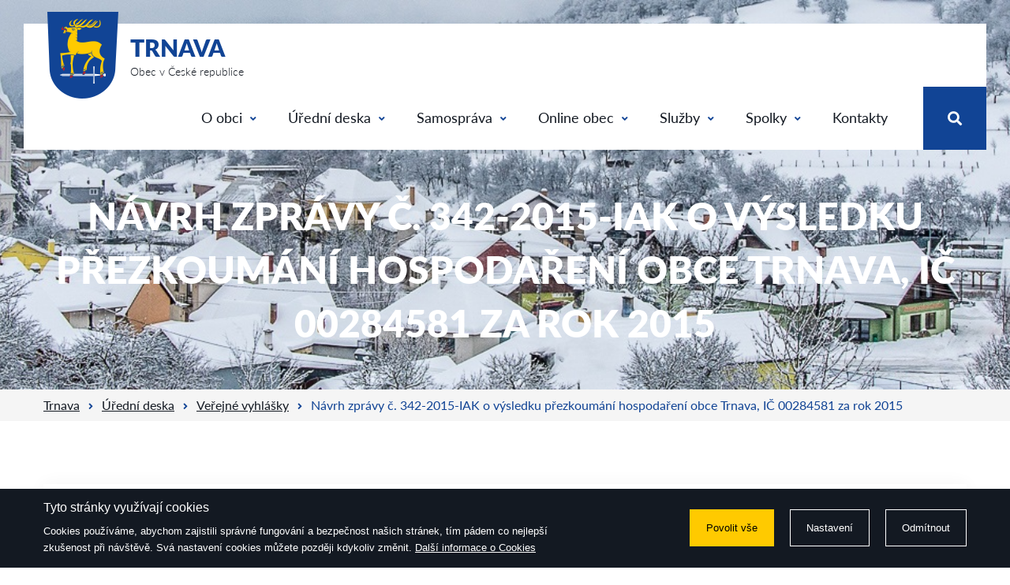

--- FILE ---
content_type: text/html; charset=utf-8
request_url: https://www.trnava.cz/uredni-deska/detail/47/navrh-zpravy-c-342-2015-iak-o-vysledku-prezkoumani-hospodareni-obce-trnava-ic-00284581-za-rok-2015?filter=2022
body_size: 5249
content:
<!DOCTYPE html>
<html prefix="og: http://ogp.me/ns#" lang="cs">
	<head>
		<meta charset="utf-8">
		<meta http-equiv="X-UA-Compatible" content="IE=edge">
		<meta name="viewport" content="width=device-width,initial-scale=1">

			<meta name="robots" content="index, follow">
		<meta name="copyright" content="">
		<meta name="author" content="WEBNIA s.r.o.">
		<meta name="description" content="Obec Trnava se nachází v okrese Zlín ve Zlínském kraji. Žije zde přibližně 1 200 obyvatel. V obci je evidováno 450 domů.">
		<meta name="keywords" content="trnava, obec trnava, trnava u zlína, obec v České republice, obec">

			<meta property="og:title" content="Návrh zprávy č. 342-2015-IAK o výsledku přezkoumání hospodaření obce Trnava, IČ 00284581 za rok 2015 - Obec Trnava">
			<meta property="og:description" content="Obec Trnava se nachází v okrese Zlín ve Zlínském kraji. Žije zde přibližně 1 200 obyvatel. V obci je evidováno 450 domů.">
			<meta property="og:type" content="website">
			<meta property="og:url" content="https://www.trnava.cz/uredni-deska/detail/47/navrh-zpravy-c-342-2015-iak-o-vysledku-prezkoumani-hospodareni-obce-trnava-ic-00284581-za-rok-2015?filter=2022">
				<meta property="og:image" content="/files/thumbnails/setting/0/6x8ql/podstranky-2_1500x787_1_0.jpg">

		<title>Návrh zprávy č. 342-2015-IAK o výsledku přezkoumání hospodaření obce Trnava, IČ 00284581 za rok 2015 - Obec Trnava</title>

<link rel="apple-touch-icon-precomposed" sizes="57x57" href="/assets/client/img/favicon/apple-touch-icon-57x57.png">
<link rel="apple-touch-icon-precomposed" sizes="114x114" href="/assets/client/img/favicon/apple-touch-icon-114x114.png">
<link rel="apple-touch-icon-precomposed" sizes="72x72" href="/assets/client/img/favicon/apple-touch-icon-72x72.png">
<link rel="apple-touch-icon-precomposed" sizes="144x144" href="/assets/client/img/favicon/apple-touch-icon-144x144.png">
<link rel="apple-touch-icon-precomposed" sizes="60x60" href="/assets/client/img/favicon/apple-touch-icon-60x60.png">
<link rel="apple-touch-icon-precomposed" sizes="120x120" href="/assets/client/img/favicon/apple-touch-icon-120x120.png">
<link rel="apple-touch-icon-precomposed" sizes="76x76" href="/assets/client/img/favicon/apple-touch-icon-76x76.png">
<link rel="apple-touch-icon-precomposed" sizes="152x152" href="/assets/client/img/favicon/apple-touch-icon-152x152.png">
<link rel="icon" type="image/png" href="/assets/client/img/favicon/favicon-196x196.png" sizes="196x196">
<link rel="icon" type="image/png" href="/assets/client/img/favicon/favicon-96x96.png" sizes="96x96">
<link rel="icon" type="image/png" href="/assets/client/img/favicon/favicon-32x32.png" sizes="32x32">
<link rel="icon" type="image/png" href="/assets/client/img/favicon/favicon-16x16.png" sizes="16x16">
<link rel="icon" type="image/png" href="/assets/client/img/favicon/favicon-128.png" sizes="128x128">
<meta name="application-name" content="&nbsp;">
<meta name="msapplication-TileColor" content="#FFFFFF">
<meta name="msapplication-TileImage" content="/assets/client/img/favicon/mstile-144x144.png">
<meta name="msapplication-square70x70logo" content="/assets/client/img/favicon/mstile-70x70.png">
<meta name="msapplication-square150x150logo" content="/assets/client/img/favicon/mstile-150x150.png">
<meta name="msapplication-wide310x150logo" content="/assets/client/img/favicon/mstile-310x150.png">
<meta name="msapplication-square310x310logo" content="/assets/client/img/favicon/mstile-310x310.png">

<link rel="stylesheet" type="text/css" href="/assets/client/dist/styles.34766ed2e98f.css?1760382992">

<meta name="format-detection" content="telephone=no">
<meta name="format-detection" content="date=no">
<meta name="format-detection" content="address=no">
<meta name="format-detection" content="email=no">

	<script async data-src="https://www.googletagmanager.com/gtag/js?id=G-8LFS2J0HGW" type="text/plain" data-wcookies="analytics"></script>
	<script type="text/plain" data-wcookies="analytics">
		window.dataLayer = window.dataLayer || [];
		function gtag(){ dataLayer.push(arguments); }
		gtag('js', new Date());
		gtag('config', 'G-8LFS2J0HGW');
	</script>
	</head>
	<body>
<div class="page-header-wrapper" style="background-image:url(/files/setting/0/6x8ql/podstranky-2.jpg)">
<div class="header">
	<div class="wrapper clearfix">
		<a class="logo" href="/">
			<div class="image"></div>
			<div class="text">
				<div class="primary">Trnava</div>
				<div class="secondary">Obec v České republice</div>
			</div>
		</a>
		<div class="right-group clearfix">
			<div class="navigation-wrapper">
				<a href="" class="toggle">
					<span class="fas fa-bars"></span>
				</a>
				<div class="navigation">
					<ul class="clearfix">
		<li class="children">
			<a href="/o-obci">
				O obci<span class="fas fa-angle-down"></span>
			</a>
				<div class="drop">
			<ul>
		<li>
			<a href="/o-obci/historie-a-soucasnost">
				Historie a současnost
			</a>
		</li>
		<li>
			<a href="/o-obci/trnavsky-zpravodaj">
				Trnavský zpravodaj
			</a>
		</li>
		<li>
			<a href="/o-obci/fotogalerie">
				Fotogalerie
			</a>
		</li>
		<li>
			<a href="https://mstrnava.cz/">
				Mateřská škola
			</a>
		</li>
		<li>
			<a href="https://zstrnava.edupage.org/">
				Základní škola
			</a>
		</li>
			</ul>
				</div>
		</li>
		<li class="children">
			<a href="/uredni-deska">
				Úřední deska<span class="fas fa-angle-down"></span>
			</a>
				<div class="drop">
			<ul>
		<li>
			<a href="/uredni-deska">
				Kompletní přehled
			</a>
		</li>
		<li>
			<a href="/uredni-deska/usneseni-zastupitelstva">
				Usnesení zastupitelstva
			</a>
		</li>
		<li>
			<a href="/uredni-deska/rozpocty-obce">
				Rozpočty obce
			</a>
		</li>
		<li>
			<a href="/uredni-deska/vysledky-hospodareni-obce">
				Výsledky hospodaření obce
			</a>
		</li>
		<li>
			<a href="/uredni-deska/vyhlasky-a-narizeni">
				Vyhlášky a nařízení
			</a>
		</li>
		<li>
			<a href="/uredni-deska/vyberova-rizeni-a-verejne-zakazky">
				Výběrová řízení a veřejné zakázky
			</a>
		</li>
		<li>
			<a href="/uredni-deska/povinne-zverejnovane-informace">
				Povinně zveřejňované informace
			</a>
		</li>
		<li>
			<a href="/uredni-deska/ochrana-osobnich-udaju">
				Ochrana osobních údajů
			</a>
		</li>
			</ul>
				</div>
		</li>
		<li class="children">
			<a href="/samosprava/obecni-urad">
				Samospráva<span class="fas fa-angle-down"></span>
			</a>
				<div class="drop">
			<ul>
		<li>
			<a href="/samosprava/obecni-urad">
				Obecní úřad
			</a>
		</li>
		<li>
			<a href="/samosprava/kanalizace">
				Kanalizace
			</a>
		</li>
		<li>
			<a href="/samosprava/vodovod">
				Vodovod
			</a>
		</li>
		<li>
			<a href="/samosprava/opticka-sit">
				Optická síť
			</a>
		</li>
		<li>
			<a href="/samosprava/zastupitelstvo">
				Zastupitelstvo
			</a>
		</li>
		<li>
			<a href="/samosprava/uzemni-plan">
				Územní plán
			</a>
		</li>
		<li>
			<a href="/samosprava/matrika">
				Matrika
			</a>
		</li>
		<li>
			<a href="/samosprava/dotace">
				Dotace
			</a>
		</li>
		<li>
			<a href="/samosprava/mistni-hrbitov">
				Místní hřbitov
			</a>
		</li>
			</ul>
				</div>
		</li>
		<li class="children">
			<a href="/online-obec/e-podatelna">
				Online obec<span class="fas fa-angle-down"></span>
			</a>
				<div class="drop">
			<ul>
		<li>
			<a href="/online-obec/hlaseni-mistniho-rozhlasu">
				Hlášení místního rozhlasu
			</a>
		</li>
		<li>
			<a href="/online-obec/poplatky-a-platby">
				Poplatky a platby
			</a>
		</li>
		<li>
			<a href="/online-obec/e-podatelna">
				E-podatelna
			</a>
		</li>
		<li>
			<a href="/online-obec/czech-point">
				CZECH point
			</a>
		</li>
		<li>
			<a href="/online-obec/povodnova-opatreni">
				Povodňová opatření
			</a>
		</li>
		<li>
			<a href="/online-obec/ochrana-obyvatelstva">
				Ochrana obyvatelstva
			</a>
		</li>
		<li>
			<a href="/online-obec/preventivni-optareni">
				Preventivní opatření
			</a>
		</li>
			</ul>
				</div>
		</li>
		<li class="children">
			<a href="/sluzby/svoz-odpadu">
				Služby<span class="fas fa-angle-down"></span>
			</a>
				<div class="drop">
			<ul>
		<li>
			<a href="/sluzby/svoz-odpadu">
				Svoz odpadu
			</a>
		</li>
		<li>
			<a href="/sluzby/sberny-dvur">
				Sběrný dvůr
			</a>
		</li>
		<li>
			<a href="/sluzby/knihovna">
				Knihovna
			</a>
		</li>
		<li>
			<a href="/sluzby/lekari">
				Lékaři
			</a>
		</li>
		<li>
			<a href="/sluzby/obchody">
				Obchody
			</a>
		</li>
		<li>
			<a href="/sluzby/kadernictvi-a-kosmetika">
				Kadeřnictví a kosmetika
			</a>
		</li>
		<li>
			<a href="/sluzby/ceska-posta">
				Česká pošta
			</a>
		</li>
		<li>
			<a href="/sluzby/jizdni-rady">
				Jízdní řády
			</a>
		</li>
		<li>
			<a href="/sluzby/sportoviste">
				Sportoviště
			</a>
		</li>
		<li>
			<a href="/sluzby/ubytovani-a-pohostinstvi">
				Ubytování a pohostinství
			</a>
		</li>
			</ul>
				</div>
		</li>
		<li class="children">
			<a href="/spolky">
				Spolky<span class="fas fa-angle-down"></span>
			</a>
				<div class="drop">
			<ul>
		<li>
			<a href="/spolky/1-sportovni-trnavsky-spolek">
				1. Sportovní Trnavský Spolek
			</a>
		</li>
		<li>
			<a href="/spolky/cviceni-joga">
				Cvičení - jóga
			</a>
		</li>
		<li>
			<a href="/spolky/cviceni-pro-zeny">
				Cvičení pro ženy
			</a>
		</li>
		<li>
			<a href="/spolky/farnost-trnava">
				Farnost Trnava
			</a>
		</li>
		<li>
			<a href="/spolky/honebni-spolecenstvo-trnava-vrchy">
				Myslivci Trnava
			</a>
		</li>
		<li>
			<a href="/spolky/klub-rodicu">
				Klub rodičů
			</a>
		</li>
		<li>
			<a href="/spolky/klubik-pro-maminky-s-detmi">
				Klubík pro maminky s dětmi
			</a>
		</li>
		<li>
			<a href="/lyzarsky-klub-trnava">
				Lyžařský klub Trnava
			</a>
		</li>
		<li>
			<a href="/spolky/orfeus-trnava">
				Orfeus Trnava
			</a>
		</li>
		<li>
			<a href="/spolky/sdh-trnava">
				SDH Trnava
			</a>
		</li>
		<li>
			<a href="/spolky/strelecky-klub-zs-trnava">
				Střelecký klub ZŠ Trnava
			</a>
		</li>
		<li>
			<a href="/spolky/tj-sokol-trnava">
				TJ Sokol Trnava
			</a>
		</li>
		<li>
			<a href="/spolky/trnavsky-kolik">
				Trnavský kolík
			</a>
		</li>
		<li>
			<a href="/spolky/vcelari-trnava">
				Včelaři Trnava
			</a>
		</li>
		<li>
			<a href="/spolky/vk-trnavsti-jeleni">
				VK Trnavští jeleni
			</a>
		</li>
		<li>
			<a href="/spolky/zahradkari-trnava">
				Zahrádkáři Trnava
			</a>
		</li>
		<li>
			<a href="/spolky/zadost-o-dotace">
				Žádost o dotace
			</a>
		</li>
			</ul>
				</div>
		</li>
		<li>
			<a href="/kontakty/kontakty">
				Kontakty
			</a>
		</li>


					</ul>
				</div>
			</div>
			<div class="search-wrapper">
				<a href="" class="toggle">
					<span class="fas fa-search"></span>
				</a>
				<div class="search-form">
					<form action="/vyhledavani" method="get">
						<button type="submit"><span class="fas fa-search"></span></button>
						<div class="input">
							<input placeholder="Co hledáte?" name="q">
						</div>
					</form>
				</div>
			</div>
		</div>
	</div>
</div>


	<div class="page-header">
		<div class="container">
			<div class="wrapper">
				<div class="floating">
					<h1 class="primary">Návrh zprávy č. 342-2015-IAK o výsledku přezkoumání hospodaření obce Trnava, IČ 00284581 za rok 2015</h1>
				</div>
			</div>
		</div>
	</div>

<div class="breadcrumb">
	<div class="container">
		<div class="wrapper">
			<ul>
					<li>
							<a href="/">Trnava</a>
					</li>
					<li>
							<a href="/uredni-deska">Úřední deska</a>
					</li>
					<li>
							<a href="/uredni-deska/oblast/verejne-vyhlasky/datum-2022">Veřejné vyhlášky</a>
					</li>
					<li class="active">
							<span>Návrh zprávy č. 342-2015-IAK o výsledku přezkoumání hospodaření obce Trnava, IČ 00284581 za rok 2015</span>
					</li>
			</ul>
		</div>
	</div>
</div>
</div>

<div class="overflow">

	<div class="text-block">
	<div class="container">
		<div class="wrapper">
			<div class="fancy-headline" id=""></div>
			<div class="file-list">
					<div class="item">
						<div class="name">Návrh zprávy č 342-2015-IAK o výsledku přezkoumání hospodaření obce Trnava, IČ 00284581 za rok 2015.pdf</div>
						<div class="extension">PDF - 6.02 MB</div>
						<div class="action">
							<a href="/files/files/0/zgwlm/navrh-zpravy-c-342-2015-iak-o-vysledku-prezkoumani.pdf" class="button">
								<span class="fas fa-file-download"></span>Stáhnout
							</a>
						</div>
					</div>
					<div class="item">
						<div class="name">priloha2015.pdf</div>
						<div class="extension">PDF - 110.04 KB</div>
						<div class="action">
							<a href="/files/files/0/mjdtx/priloha2015.pdf" class="button">
								<span class="fas fa-file-download"></span>Stáhnout
							</a>
						</div>
					</div>
					<div class="item">
						<div class="name">rozvaha2015.pdf</div>
						<div class="extension">PDF - 90.93 KB</div>
						<div class="action">
							<a href="/files/files/0/4eia8/rozvaha2015.pdf" class="button">
								<span class="fas fa-file-download"></span>Stáhnout
							</a>
						</div>
					</div>
					<div class="item">
						<div class="name">VZaZ2015.pdf</div>
						<div class="extension">PDF - 86.63 KB</div>
						<div class="action">
							<a href="/files/files/0/wz3od/vzaz2015.pdf" class="button">
								<span class="fas fa-file-download"></span>Stáhnout
							</a>
						</div>
					</div>
					<div class="item">
						<div class="name">zaverecny ucet 2015.pdf</div>
						<div class="extension">PDF - 96.57 KB</div>
						<div class="action">
							<a href="/files/files/0/3k8xx/zaverecny-ucet-2015.pdf" class="button">
								<span class="fas fa-file-download"></span>Stáhnout
							</a>
						</div>
					</div>
			</div>
		</div>
	</div>
</div>


	<div class="article-footer">
		<div class="top">
			<div class="container">
				<div class="wrapper">
					<a href="/uredni-deska" class="button">
						<span class="fas fa-angle-left"></span>Zpět na výpis
					</a>
				</div>
			</div>
		</div>
		<div class="bottom">
			<div class="container">
				<div class="wrapper clearfix">
					<div class="item clearfix">
						<div class="icon">
							<div class="border">
								<span class="far fa-calendar"></span>
							</div>
						</div>
						<div class="text">
							<div class="name">Publikováno</div>
							<div class="value">24.5.2016</div>
						</div>
					</div>
						<div class="item clearfix">
							<div class="icon">
								<div class="border">
									<span class="fas fa-user"></span>
								</div>
							</div>
							<div class="text">
								<div class="name">Původce</div>
								<div class="value">Krajský úřad Zlínského kraje</div>
							</div>
						</div>
				</div>
			</div>
		</div>
	</div>

		<div class="footer">
			<div class="top">
				<div class="container">
					<div class="wrapper clearfix">
						<div class="column">
							<div class="fancy-headline">Obec Trnava</div>

							<div class="text-content">
								<p>Trnava 156, 763 18</p>

							</div>

							<a href="https://www.google.com/maps/place/763+18+Trnava/data=!4m2!3m1!1s0x4713761df2afcf1b:0x1e9f89041905427?sa=X&amp;ved=2ahUKEwjMoP-vnc_iAhWJI1AKHaEoBSYQ8gEwC3oECA8QBA" class="link" target="_blank">
								Zobrazit na mapě<span class="fas fa-map-marker-alt"></span>
							</a>

							<div class="social">
									<a href="https://www.facebook.com/ObecTrnava/" class="item" target="_blank">
										<span class="fab fa-facebook-f"></span>
									</a>
									<a href="https://www.instagram.com/obectrnava/" class="item" target="_blank">
										<span class="fab fa-instagram"></span>
									</a>
									<a href="https://www.youtube.com/results?search_query=Trnava%2C+Zl%C3%ADnsk%C3%BD+kraj" class="item" target="_blank">
										<span class="fab fa-youtube"></span>
									</a>
							</div>
						</div>
						<div class="column">
							<div class="fancy-headline">Úřední hodiny</div>

							<div class="text-content">
								<p><b>Ponděl&iacute;</b><br />
8:00 - 11:30 12:30 - 17:00</p>

<p><b>Středa</b><br />
8:00 - 11:30 12:30 - 17:00</p>

<p>&nbsp;</p>

<p style="text-align: center; color: #ffca00 !important;"><a href="#nastaveni-cookies" style="color: #ffca00 !important;">Nastaven&iacute; Cookies</a></p>

							</div>
						</div>
						<div class="column">
							<div class="contacts">
								<div class="item">
									<div class="icon">
										<span class="fas fa-envelope"></span>
									</div>
									<div class="value">
										<b><a href="mailto:starosta@trnava.cz">starosta@trnava.cz</a></b>
									</div>
								</div>
								<div class="item">
									<div class="icon">
										<span class="fas fa-phone"></span>
									</div>
									<div class="value">
										<b>+420 602 511 491</b>
									</div>
								</div>
								<div class="item">
									<div class="icon">
										<span class="fas fa-mail-bulk"></span>
									</div>
									<div class="value">
										Datová schránka: <b>tzfbzzv</b>
									</div>
								</div>
							</div>
						</div>
					</div>
				</div>
			</div>
			<div class="bottom">
				<div class="container">
					<div class="wrapper clearfix">
						<div class="logo"></div>
						<div class="copyright">
							&copy; 2025, Obec Trnava
						</div>
						<a href="https://www.webnia.cz/" class="webnia">Tvorba webu WEBNIA.cz</a>
					</div>
				</div>
			</div>
		</div>

		</div>

<div class="ajax-spinner" style="transform:scale(0.15);">
	<div style="-webkit-transform:rotate(0deg) translate(0,-60px);transform:rotate(0deg) translate(0,-60px);"></div>
	<div style="-webkit-transform:rotate(30deg) translate(0,-60px);transform:rotate(30deg) translate(0,-60px);"></div>
	<div style="-webkit-transform:rotate(60deg) translate(0,-60px);transform:rotate(60deg) translate(0,-60px);"></div>
	<div style="-webkit-transform:rotate(90deg) translate(0,-60px);transform:rotate(90deg) translate(0,-60px);"></div>
	<div style="-webkit-transform:rotate(120deg) translate(0,-60px);transform:rotate(120deg) translate(0,-60px);"></div>
	<div style="-webkit-transform:rotate(150deg) translate(0,-60px);transform:rotate(150deg) translate(0,-60px);"></div>
	<div style="-webkit-transform:rotate(180deg) translate(0,-60px);transform:rotate(180deg) translate(0,-60px);"></div>
	<div style="-webkit-transform:rotate(210deg) translate(0,-60px);transform:rotate(210deg) translate(0,-60px);"></div>
	<div style="-webkit-transform:rotate(240deg) translate(0,-60px);transform:rotate(240deg) translate(0,-60px);"></div>
	<div style="-webkit-transform:rotate(270deg) translate(0,-60px);transform:rotate(270deg) translate(0,-60px);"></div>
	<div style="-webkit-transform:rotate(300deg) translate(0,-60px);transform:rotate(300deg) translate(0,-60px);"></div>
	<div style="-webkit-transform:rotate(330deg) translate(0,-60px);transform:rotate(330deg) translate(0,-60px);"></div>
</div>
<div class="wcookies" tabindex="-1" data-version="2">
	<div class="wpanel">
		<div class="wcontainer">
			<div class="wwrapper">
				<div class="wcontent-part">
					<div class="wheadline">Tyto stránky využívají cookies</div>
					<div class="wdescription">
						Cookies používáme, abychom zajistili správné fungování a bezpečnost našich stránek,
tím pádem co nejlepší zkušenost při návštěvě. Svá nastavení cookies můžete později kdykoliv
změnit. <a href="/ochrana-osobnich-udaju-a-nakladani-s-cookies">Další informace o Cookies</a>

					</div>
				</div>
				<div class="wactions-part">
					<div class="wactions-wrap">
						<a href="#" class="waction wpositive" data-allow>
							Povolit vše
						</a>
						<a href="#" class="waction" data-settings>
							Nastavení
						</a>
						<a href="#" class="waction" data-reject>
							Odmítnout
						</a>
					</div>
				</div>
			</div>
		</div>
	</div>
	<div class="wmodal">
		<div class="wwrapper">
			<div class="wfloating">
				<div class="wbackground">
					<div class="wcontent-part">
						<div class="wheadline">Nastavení</div>
						<div class="wdescription">
							Na této stránce můžete nastavit souhlas pro jednotlivé účely generování a využívání souborů cookies.
<a href="/ochrana-osobnich-udaju-a-nakladani-s-cookies">Další informace o Cookies</a>

						</div>
							<div class="wtoggle-part">
								<label class="wtoggle wdisabled wchecked">
								<span class="wswitch">
									<span class="wslider"></span>
								</span>
									<span class="wtext">Nezbytné cookies</span>
								</label>
								<div class="wdescription">Zajišťují, že tyto stránky fungují správně a bezpečně na všech zařízeních.</div>
							</div>
							<div class="wtoggle-part">
								<label class="wtoggle">
								<span class="wswitch">
										<input type="checkbox" name="analytics">
									<span class="wslider"></span>
								</span>
									<span class="wtext">Analytické cookies</span>
								</label>
								<div class="wdescription">Analytické cookies nám pomáhají sledovat návštěvnost a informovat o tom,
jak návštěvníci využívají tuto webovou stránku v průběhu jejich návštěvy.
</div>
							</div>
					</div>
					<div class="wactions-part">
						<div class="wactions-wrap">
							<a href="#" class="waction" data-save>
								Uložit výběr
							</a>
							<a href="#" class="waction wpositive" data-allow>
								Povolit vše
							</a>
						</div>
					</div>
				</div>
			</div>
		</div>
	</div>
	<div class="wbackdrop"></div>
</div>

		<script>
			var webnia = webnia || {};
			webnia.data = {"locale":"cs","error":"Došlo k chybě. Zkuste akci opakovat později.","basePath":"","assetsPath":"\/assets\/client","mapsApiKey":"AIzaSyAA6XAdGir0eJcAE-ghFilG37EkZ0PDcTA"};
		</script>

<script type="text/javascript" src="/assets/client/dist/scripts.a18523dcb389.js?1760382993"></script>

		
	</body>
</html>


--- FILE ---
content_type: text/css
request_url: https://www.trnava.cz/assets/client/dist/styles.34766ed2e98f.css?1760382992
body_size: 31329
content:

/*!
 * Font Awesome Free 5.3.1 by @fontawesome - https://fontawesome.com
 * License - https://fontawesome.com/license/free (Icons: CC BY 4.0, Fonts: SIL OFL 1.1, Code: MIT License)
 */
.fa,.fab,.fal,.far,.fas{-moz-osx-font-smoothing:grayscale;-webkit-font-smoothing:antialiased;display:inline-block;font-style:normal;font-variant:normal;text-rendering:auto;line-height:1}.fa-lg{font-size:1.33333em;line-height:.75em;vertical-align:-.0667em}.fa-xs{font-size:.75em}.fa-sm{font-size:.875em}.fa-1x{font-size:1em}.fa-2x{font-size:2em}.fa-3x{font-size:3em}.fa-4x{font-size:4em}.fa-5x{font-size:5em}.fa-6x{font-size:6em}.fa-7x{font-size:7em}.fa-8x{font-size:8em}.fa-9x{font-size:9em}.fa-10x{font-size:10em}.fa-fw{text-align:center;width:1.25em}.fa-ul{list-style-type:none;margin-left:2.5em;padding-left:0}.fa-ul>li{position:relative}.fa-li{left:-2em;position:absolute;text-align:center;width:2em;line-height:inherit}.fa-border{border:.08em solid #eee;border-radius:.1em;padding:.2em .25em .15em}.fa-pull-left{float:left}.fa-pull-right{float:right}.fa.fa-pull-left,.fab.fa-pull-left,.fal.fa-pull-left,.far.fa-pull-left,.fas.fa-pull-left{margin-right:.3em}.fa.fa-pull-right,.fab.fa-pull-right,.fal.fa-pull-right,.far.fa-pull-right,.fas.fa-pull-right{margin-left:.3em}.fa-spin{animation:fa-spin 2s infinite linear}.fa-pulse{animation:fa-spin 1s infinite steps(8)}@keyframes fa-spin{0%{transform:rotate(0deg)}to{transform:rotate(1turn)}}.fa-rotate-90{-ms-filter:"progid:DXImageTransform.Microsoft.BasicImage(rotation=1)";transform:rotate(90deg)}.fa-rotate-180{-ms-filter:"progid:DXImageTransform.Microsoft.BasicImage(rotation=2)";transform:rotate(180deg)}.fa-rotate-270{-ms-filter:"progid:DXImageTransform.Microsoft.BasicImage(rotation=3)";transform:rotate(270deg)}.fa-flip-horizontal{-ms-filter:"progid:DXImageTransform.Microsoft.BasicImage(rotation=0, mirror=1)";transform:scaleX(-1)}.fa-flip-vertical{transform:scaleY(-1)}.fa-flip-horizontal.fa-flip-vertical,.fa-flip-vertical{-ms-filter:"progid:DXImageTransform.Microsoft.BasicImage(rotation=2, mirror=1)"}.fa-flip-horizontal.fa-flip-vertical{transform:scale(-1)}:root .fa-flip-horizontal,:root .fa-flip-vertical,:root .fa-rotate-90,:root .fa-rotate-180,:root .fa-rotate-270{-webkit-filter:none;filter:none}.fa-stack{display:inline-block;height:2em;line-height:2em;position:relative;vertical-align:middle;width:2em}.fa-stack-1x,.fa-stack-2x{left:0;position:absolute;text-align:center;width:100%}.fa-stack-1x{line-height:inherit}.fa-stack-2x{font-size:2em}.fa-inverse{color:#fff}.fa-500px:before{content:"\f26e"}.fa-accessible-icon:before{content:"\f368"}.fa-accusoft:before{content:"\f369"}.fa-ad:before{content:"\f641"}.fa-address-book:before{content:"\f2b9"}.fa-address-card:before{content:"\f2bb"}.fa-adjust:before{content:"\f042"}.fa-adn:before{content:"\f170"}.fa-adversal:before{content:"\f36a"}.fa-affiliatetheme:before{content:"\f36b"}.fa-air-freshener:before{content:"\f5d0"}.fa-algolia:before{content:"\f36c"}.fa-align-center:before{content:"\f037"}.fa-align-justify:before{content:"\f039"}.fa-align-left:before{content:"\f036"}.fa-align-right:before{content:"\f038"}.fa-alipay:before{content:"\f642"}.fa-allergies:before{content:"\f461"}.fa-amazon:before{content:"\f270"}.fa-amazon-pay:before{content:"\f42c"}.fa-ambulance:before{content:"\f0f9"}.fa-american-sign-language-interpreting:before{content:"\f2a3"}.fa-amilia:before{content:"\f36d"}.fa-anchor:before{content:"\f13d"}.fa-android:before{content:"\f17b"}.fa-angellist:before{content:"\f209"}.fa-angle-double-down:before{content:"\f103"}.fa-angle-double-left:before{content:"\f100"}.fa-angle-double-right:before{content:"\f101"}.fa-angle-double-up:before{content:"\f102"}.fa-angle-down:before{content:"\f107"}.fa-angle-left:before{content:"\f104"}.fa-angle-right:before{content:"\f105"}.fa-angle-up:before{content:"\f106"}.fa-angry:before{content:"\f556"}.fa-angrycreative:before{content:"\f36e"}.fa-angular:before{content:"\f420"}.fa-ankh:before{content:"\f644"}.fa-app-store:before{content:"\f36f"}.fa-app-store-ios:before{content:"\f370"}.fa-apper:before{content:"\f371"}.fa-apple:before{content:"\f179"}.fa-apple-alt:before{content:"\f5d1"}.fa-apple-pay:before{content:"\f415"}.fa-archive:before{content:"\f187"}.fa-archway:before{content:"\f557"}.fa-arrow-alt-circle-down:before{content:"\f358"}.fa-arrow-alt-circle-left:before{content:"\f359"}.fa-arrow-alt-circle-right:before{content:"\f35a"}.fa-arrow-alt-circle-up:before{content:"\f35b"}.fa-arrow-circle-down:before{content:"\f0ab"}.fa-arrow-circle-left:before{content:"\f0a8"}.fa-arrow-circle-right:before{content:"\f0a9"}.fa-arrow-circle-up:before{content:"\f0aa"}.fa-arrow-down:before{content:"\f063"}.fa-arrow-left:before{content:"\f060"}.fa-arrow-right:before{content:"\f061"}.fa-arrow-up:before{content:"\f062"}.fa-arrows-alt:before{content:"\f0b2"}.fa-arrows-alt-h:before{content:"\f337"}.fa-arrows-alt-v:before{content:"\f338"}.fa-assistive-listening-systems:before{content:"\f2a2"}.fa-asterisk:before{content:"\f069"}.fa-asymmetrik:before{content:"\f372"}.fa-at:before{content:"\f1fa"}.fa-atlas:before{content:"\f558"}.fa-atom:before{content:"\f5d2"}.fa-audible:before{content:"\f373"}.fa-audio-description:before{content:"\f29e"}.fa-autoprefixer:before{content:"\f41c"}.fa-avianex:before{content:"\f374"}.fa-aviato:before{content:"\f421"}.fa-award:before{content:"\f559"}.fa-aws:before{content:"\f375"}.fa-backspace:before{content:"\f55a"}.fa-backward:before{content:"\f04a"}.fa-balance-scale:before{content:"\f24e"}.fa-ban:before{content:"\f05e"}.fa-band-aid:before{content:"\f462"}.fa-bandcamp:before{content:"\f2d5"}.fa-barcode:before{content:"\f02a"}.fa-bars:before{content:"\f0c9"}.fa-baseball-ball:before{content:"\f433"}.fa-basketball-ball:before{content:"\f434"}.fa-bath:before{content:"\f2cd"}.fa-battery-empty:before{content:"\f244"}.fa-battery-full:before{content:"\f240"}.fa-battery-half:before{content:"\f242"}.fa-battery-quarter:before{content:"\f243"}.fa-battery-three-quarters:before{content:"\f241"}.fa-bed:before{content:"\f236"}.fa-beer:before{content:"\f0fc"}.fa-behance:before{content:"\f1b4"}.fa-behance-square:before{content:"\f1b5"}.fa-bell:before{content:"\f0f3"}.fa-bell-slash:before{content:"\f1f6"}.fa-bezier-curve:before{content:"\f55b"}.fa-bible:before{content:"\f647"}.fa-bicycle:before{content:"\f206"}.fa-bimobject:before{content:"\f378"}.fa-binoculars:before{content:"\f1e5"}.fa-birthday-cake:before{content:"\f1fd"}.fa-bitbucket:before{content:"\f171"}.fa-bitcoin:before{content:"\f379"}.fa-bity:before{content:"\f37a"}.fa-black-tie:before{content:"\f27e"}.fa-blackberry:before{content:"\f37b"}.fa-blender:before{content:"\f517"}.fa-blind:before{content:"\f29d"}.fa-blogger:before{content:"\f37c"}.fa-blogger-b:before{content:"\f37d"}.fa-bluetooth:before{content:"\f293"}.fa-bluetooth-b:before{content:"\f294"}.fa-bold:before{content:"\f032"}.fa-bolt:before{content:"\f0e7"}.fa-bomb:before{content:"\f1e2"}.fa-bone:before{content:"\f5d7"}.fa-bong:before{content:"\f55c"}.fa-book:before{content:"\f02d"}.fa-book-open:before{content:"\f518"}.fa-book-reader:before{content:"\f5da"}.fa-bookmark:before{content:"\f02e"}.fa-bowling-ball:before{content:"\f436"}.fa-box:before{content:"\f466"}.fa-box-open:before{content:"\f49e"}.fa-boxes:before{content:"\f468"}.fa-braille:before{content:"\f2a1"}.fa-brain:before{content:"\f5dc"}.fa-briefcase:before{content:"\f0b1"}.fa-briefcase-medical:before{content:"\f469"}.fa-broadcast-tower:before{content:"\f519"}.fa-broom:before{content:"\f51a"}.fa-brush:before{content:"\f55d"}.fa-btc:before{content:"\f15a"}.fa-bug:before{content:"\f188"}.fa-building:before{content:"\f1ad"}.fa-bullhorn:before{content:"\f0a1"}.fa-bullseye:before{content:"\f140"}.fa-burn:before{content:"\f46a"}.fa-buromobelexperte:before{content:"\f37f"}.fa-bus:before{content:"\f207"}.fa-bus-alt:before{content:"\f55e"}.fa-business-time:before{content:"\f64a"}.fa-buysellads:before{content:"\f20d"}.fa-calculator:before{content:"\f1ec"}.fa-calendar:before{content:"\f133"}.fa-calendar-alt:before{content:"\f073"}.fa-calendar-check:before{content:"\f274"}.fa-calendar-minus:before{content:"\f272"}.fa-calendar-plus:before{content:"\f271"}.fa-calendar-times:before{content:"\f273"}.fa-camera:before{content:"\f030"}.fa-camera-retro:before{content:"\f083"}.fa-cannabis:before{content:"\f55f"}.fa-capsules:before{content:"\f46b"}.fa-car:before{content:"\f1b9"}.fa-car-alt:before{content:"\f5de"}.fa-car-battery:before{content:"\f5df"}.fa-car-crash:before{content:"\f5e1"}.fa-car-side:before{content:"\f5e4"}.fa-caret-down:before{content:"\f0d7"}.fa-caret-left:before{content:"\f0d9"}.fa-caret-right:before{content:"\f0da"}.fa-caret-square-down:before{content:"\f150"}.fa-caret-square-left:before{content:"\f191"}.fa-caret-square-right:before{content:"\f152"}.fa-caret-square-up:before{content:"\f151"}.fa-caret-up:before{content:"\f0d8"}.fa-cart-arrow-down:before{content:"\f218"}.fa-cart-plus:before{content:"\f217"}.fa-cc-amazon-pay:before{content:"\f42d"}.fa-cc-amex:before{content:"\f1f3"}.fa-cc-apple-pay:before{content:"\f416"}.fa-cc-diners-club:before{content:"\f24c"}.fa-cc-discover:before{content:"\f1f2"}.fa-cc-jcb:before{content:"\f24b"}.fa-cc-mastercard:before{content:"\f1f1"}.fa-cc-paypal:before{content:"\f1f4"}.fa-cc-stripe:before{content:"\f1f5"}.fa-cc-visa:before{content:"\f1f0"}.fa-centercode:before{content:"\f380"}.fa-certificate:before{content:"\f0a3"}.fa-chalkboard:before{content:"\f51b"}.fa-chalkboard-teacher:before{content:"\f51c"}.fa-charging-station:before{content:"\f5e7"}.fa-chart-area:before{content:"\f1fe"}.fa-chart-bar:before{content:"\f080"}.fa-chart-line:before{content:"\f201"}.fa-chart-pie:before{content:"\f200"}.fa-check:before{content:"\f00c"}.fa-check-circle:before{content:"\f058"}.fa-check-double:before{content:"\f560"}.fa-check-square:before{content:"\f14a"}.fa-chess:before{content:"\f439"}.fa-chess-bishop:before{content:"\f43a"}.fa-chess-board:before{content:"\f43c"}.fa-chess-king:before{content:"\f43f"}.fa-chess-knight:before{content:"\f441"}.fa-chess-pawn:before{content:"\f443"}.fa-chess-queen:before{content:"\f445"}.fa-chess-rook:before{content:"\f447"}.fa-chevron-circle-down:before{content:"\f13a"}.fa-chevron-circle-left:before{content:"\f137"}.fa-chevron-circle-right:before{content:"\f138"}.fa-chevron-circle-up:before{content:"\f139"}.fa-chevron-down:before{content:"\f078"}.fa-chevron-left:before{content:"\f053"}.fa-chevron-right:before{content:"\f054"}.fa-chevron-up:before{content:"\f077"}.fa-child:before{content:"\f1ae"}.fa-chrome:before{content:"\f268"}.fa-church:before{content:"\f51d"}.fa-circle:before{content:"\f111"}.fa-circle-notch:before{content:"\f1ce"}.fa-city:before{content:"\f64f"}.fa-clipboard:before{content:"\f328"}.fa-clipboard-check:before{content:"\f46c"}.fa-clipboard-list:before{content:"\f46d"}.fa-clock:before{content:"\f017"}.fa-clone:before{content:"\f24d"}.fa-closed-captioning:before{content:"\f20a"}.fa-cloud:before{content:"\f0c2"}.fa-cloud-download-alt:before{content:"\f381"}.fa-cloud-upload-alt:before{content:"\f382"}.fa-cloudscale:before{content:"\f383"}.fa-cloudsmith:before{content:"\f384"}.fa-cloudversify:before{content:"\f385"}.fa-cocktail:before{content:"\f561"}.fa-code:before{content:"\f121"}.fa-code-branch:before{content:"\f126"}.fa-codepen:before{content:"\f1cb"}.fa-codiepie:before{content:"\f284"}.fa-coffee:before{content:"\f0f4"}.fa-cog:before{content:"\f013"}.fa-cogs:before{content:"\f085"}.fa-coins:before{content:"\f51e"}.fa-columns:before{content:"\f0db"}.fa-comment:before{content:"\f075"}.fa-comment-alt:before{content:"\f27a"}.fa-comment-dollar:before{content:"\f651"}.fa-comment-dots:before{content:"\f4ad"}.fa-comment-slash:before{content:"\f4b3"}.fa-comments:before{content:"\f086"}.fa-comments-dollar:before{content:"\f653"}.fa-compact-disc:before{content:"\f51f"}.fa-compass:before{content:"\f14e"}.fa-compress:before{content:"\f066"}.fa-concierge-bell:before{content:"\f562"}.fa-connectdevelop:before{content:"\f20e"}.fa-contao:before{content:"\f26d"}.fa-cookie:before{content:"\f563"}.fa-cookie-bite:before{content:"\f564"}.fa-copy:before{content:"\f0c5"}.fa-copyright:before{content:"\f1f9"}.fa-couch:before{content:"\f4b8"}.fa-cpanel:before{content:"\f388"}.fa-creative-commons:before{content:"\f25e"}.fa-creative-commons-by:before{content:"\f4e7"}.fa-creative-commons-nc:before{content:"\f4e8"}.fa-creative-commons-nc-eu:before{content:"\f4e9"}.fa-creative-commons-nc-jp:before{content:"\f4ea"}.fa-creative-commons-nd:before{content:"\f4eb"}.fa-creative-commons-pd:before{content:"\f4ec"}.fa-creative-commons-pd-alt:before{content:"\f4ed"}.fa-creative-commons-remix:before{content:"\f4ee"}.fa-creative-commons-sa:before{content:"\f4ef"}.fa-creative-commons-sampling:before{content:"\f4f0"}.fa-creative-commons-sampling-plus:before{content:"\f4f1"}.fa-creative-commons-share:before{content:"\f4f2"}.fa-credit-card:before{content:"\f09d"}.fa-crop:before{content:"\f125"}.fa-crop-alt:before{content:"\f565"}.fa-cross:before{content:"\f654"}.fa-crosshairs:before{content:"\f05b"}.fa-crow:before{content:"\f520"}.fa-crown:before{content:"\f521"}.fa-css3:before{content:"\f13c"}.fa-css3-alt:before{content:"\f38b"}.fa-cube:before{content:"\f1b2"}.fa-cubes:before{content:"\f1b3"}.fa-cut:before{content:"\f0c4"}.fa-cuttlefish:before{content:"\f38c"}.fa-d-and-d:before{content:"\f38d"}.fa-dashcube:before{content:"\f210"}.fa-database:before{content:"\f1c0"}.fa-deaf:before{content:"\f2a4"}.fa-delicious:before{content:"\f1a5"}.fa-deploydog:before{content:"\f38e"}.fa-deskpro:before{content:"\f38f"}.fa-desktop:before{content:"\f108"}.fa-deviantart:before{content:"\f1bd"}.fa-dharmachakra:before{content:"\f655"}.fa-diagnoses:before{content:"\f470"}.fa-dice:before{content:"\f522"}.fa-dice-five:before{content:"\f523"}.fa-dice-four:before{content:"\f524"}.fa-dice-one:before{content:"\f525"}.fa-dice-six:before{content:"\f526"}.fa-dice-three:before{content:"\f527"}.fa-dice-two:before{content:"\f528"}.fa-digg:before{content:"\f1a6"}.fa-digital-ocean:before{content:"\f391"}.fa-digital-tachograph:before{content:"\f566"}.fa-directions:before{content:"\f5eb"}.fa-discord:before{content:"\f392"}.fa-discourse:before{content:"\f393"}.fa-divide:before{content:"\f529"}.fa-dizzy:before{content:"\f567"}.fa-dna:before{content:"\f471"}.fa-dochub:before{content:"\f394"}.fa-docker:before{content:"\f395"}.fa-dollar-sign:before{content:"\f155"}.fa-dolly:before{content:"\f472"}.fa-dolly-flatbed:before{content:"\f474"}.fa-donate:before{content:"\f4b9"}.fa-door-closed:before{content:"\f52a"}.fa-door-open:before{content:"\f52b"}.fa-dot-circle:before{content:"\f192"}.fa-dove:before{content:"\f4ba"}.fa-download:before{content:"\f019"}.fa-draft2digital:before{content:"\f396"}.fa-drafting-compass:before{content:"\f568"}.fa-draw-polygon:before{content:"\f5ee"}.fa-dribbble:before{content:"\f17d"}.fa-dribbble-square:before{content:"\f397"}.fa-dropbox:before{content:"\f16b"}.fa-drum:before{content:"\f569"}.fa-drum-steelpan:before{content:"\f56a"}.fa-drupal:before{content:"\f1a9"}.fa-dumbbell:before{content:"\f44b"}.fa-dyalog:before{content:"\f399"}.fa-earlybirds:before{content:"\f39a"}.fa-ebay:before{content:"\f4f4"}.fa-edge:before{content:"\f282"}.fa-edit:before{content:"\f044"}.fa-eject:before{content:"\f052"}.fa-elementor:before{content:"\f430"}.fa-ellipsis-h:before{content:"\f141"}.fa-ellipsis-v:before{content:"\f142"}.fa-ello:before{content:"\f5f1"}.fa-ember:before{content:"\f423"}.fa-empire:before{content:"\f1d1"}.fa-envelope:before{content:"\f0e0"}.fa-envelope-open:before{content:"\f2b6"}.fa-envelope-open-text:before{content:"\f658"}.fa-envelope-square:before{content:"\f199"}.fa-envira:before{content:"\f299"}.fa-equals:before{content:"\f52c"}.fa-eraser:before{content:"\f12d"}.fa-erlang:before{content:"\f39d"}.fa-ethereum:before{content:"\f42e"}.fa-etsy:before{content:"\f2d7"}.fa-euro-sign:before{content:"\f153"}.fa-exchange-alt:before{content:"\f362"}.fa-exclamation:before{content:"\f12a"}.fa-exclamation-circle:before{content:"\f06a"}.fa-exclamation-triangle:before{content:"\f071"}.fa-expand:before{content:"\f065"}.fa-expand-arrows-alt:before{content:"\f31e"}.fa-expeditedssl:before{content:"\f23e"}.fa-external-link-alt:before{content:"\f35d"}.fa-external-link-square-alt:before{content:"\f360"}.fa-eye:before{content:"\f06e"}.fa-eye-dropper:before{content:"\f1fb"}.fa-eye-slash:before{content:"\f070"}.fa-facebook:before{content:"\f09a"}.fa-facebook-f:before{content:"\f39e"}.fa-facebook-messenger:before{content:"\f39f"}.fa-facebook-square:before{content:"\f082"}.fa-fast-backward:before{content:"\f049"}.fa-fast-forward:before{content:"\f050"}.fa-fax:before{content:"\f1ac"}.fa-feather:before{content:"\f52d"}.fa-feather-alt:before{content:"\f56b"}.fa-female:before{content:"\f182"}.fa-fighter-jet:before{content:"\f0fb"}.fa-file:before{content:"\f15b"}.fa-file-alt:before{content:"\f15c"}.fa-file-archive:before{content:"\f1c6"}.fa-file-audio:before{content:"\f1c7"}.fa-file-code:before{content:"\f1c9"}.fa-file-contract:before{content:"\f56c"}.fa-file-download:before{content:"\f56d"}.fa-file-excel:before{content:"\f1c3"}.fa-file-export:before{content:"\f56e"}.fa-file-image:before{content:"\f1c5"}.fa-file-import:before{content:"\f56f"}.fa-file-invoice:before{content:"\f570"}.fa-file-invoice-dollar:before{content:"\f571"}.fa-file-medical:before{content:"\f477"}.fa-file-medical-alt:before{content:"\f478"}.fa-file-pdf:before{content:"\f1c1"}.fa-file-powerpoint:before{content:"\f1c4"}.fa-file-prescription:before{content:"\f572"}.fa-file-signature:before{content:"\f573"}.fa-file-upload:before{content:"\f574"}.fa-file-video:before{content:"\f1c8"}.fa-file-word:before{content:"\f1c2"}.fa-fill:before{content:"\f575"}.fa-fill-drip:before{content:"\f576"}.fa-film:before{content:"\f008"}.fa-filter:before{content:"\f0b0"}.fa-fingerprint:before{content:"\f577"}.fa-fire:before{content:"\f06d"}.fa-fire-extinguisher:before{content:"\f134"}.fa-firefox:before{content:"\f269"}.fa-first-aid:before{content:"\f479"}.fa-first-order:before{content:"\f2b0"}.fa-first-order-alt:before{content:"\f50a"}.fa-firstdraft:before{content:"\f3a1"}.fa-fish:before{content:"\f578"}.fa-flag:before{content:"\f024"}.fa-flag-checkered:before{content:"\f11e"}.fa-flask:before{content:"\f0c3"}.fa-flickr:before{content:"\f16e"}.fa-flipboard:before{content:"\f44d"}.fa-flushed:before{content:"\f579"}.fa-fly:before{content:"\f417"}.fa-folder:before{content:"\f07b"}.fa-folder-minus:before{content:"\f65d"}.fa-folder-open:before{content:"\f07c"}.fa-folder-plus:before{content:"\f65e"}.fa-font:before{content:"\f031"}.fa-font-awesome:before{content:"\f2b4"}.fa-font-awesome-alt:before{content:"\f35c"}.fa-font-awesome-flag:before{content:"\f425"}.fa-font-awesome-logo-full:before{content:"\f4e6"}.fa-fonticons:before{content:"\f280"}.fa-fonticons-fi:before{content:"\f3a2"}.fa-football-ball:before{content:"\f44e"}.fa-fort-awesome:before{content:"\f286"}.fa-fort-awesome-alt:before{content:"\f3a3"}.fa-forumbee:before{content:"\f211"}.fa-forward:before{content:"\f04e"}.fa-foursquare:before{content:"\f180"}.fa-free-code-camp:before{content:"\f2c5"}.fa-freebsd:before{content:"\f3a4"}.fa-frog:before{content:"\f52e"}.fa-frown:before{content:"\f119"}.fa-frown-open:before{content:"\f57a"}.fa-fulcrum:before{content:"\f50b"}.fa-funnel-dollar:before{content:"\f662"}.fa-futbol:before{content:"\f1e3"}.fa-galactic-republic:before{content:"\f50c"}.fa-galactic-senate:before{content:"\f50d"}.fa-gamepad:before{content:"\f11b"}.fa-gas-pump:before{content:"\f52f"}.fa-gavel:before{content:"\f0e3"}.fa-gem:before{content:"\f3a5"}.fa-genderless:before{content:"\f22d"}.fa-get-pocket:before{content:"\f265"}.fa-gg:before{content:"\f260"}.fa-gg-circle:before{content:"\f261"}.fa-gift:before{content:"\f06b"}.fa-git:before{content:"\f1d3"}.fa-git-square:before{content:"\f1d2"}.fa-github:before{content:"\f09b"}.fa-github-alt:before{content:"\f113"}.fa-github-square:before{content:"\f092"}.fa-gitkraken:before{content:"\f3a6"}.fa-gitlab:before{content:"\f296"}.fa-gitter:before{content:"\f426"}.fa-glass-martini:before{content:"\f000"}.fa-glass-martini-alt:before{content:"\f57b"}.fa-glasses:before{content:"\f530"}.fa-glide:before{content:"\f2a5"}.fa-glide-g:before{content:"\f2a6"}.fa-globe:before{content:"\f0ac"}.fa-globe-africa:before{content:"\f57c"}.fa-globe-americas:before{content:"\f57d"}.fa-globe-asia:before{content:"\f57e"}.fa-gofore:before{content:"\f3a7"}.fa-golf-ball:before{content:"\f450"}.fa-goodreads:before{content:"\f3a8"}.fa-goodreads-g:before{content:"\f3a9"}.fa-google:before{content:"\f1a0"}.fa-google-drive:before{content:"\f3aa"}.fa-google-play:before{content:"\f3ab"}.fa-google-plus:before{content:"\f2b3"}.fa-google-plus-g:before{content:"\f0d5"}.fa-google-plus-square:before{content:"\f0d4"}.fa-google-wallet:before{content:"\f1ee"}.fa-gopuram:before{content:"\f664"}.fa-graduation-cap:before{content:"\f19d"}.fa-gratipay:before{content:"\f184"}.fa-grav:before{content:"\f2d6"}.fa-greater-than:before{content:"\f531"}.fa-greater-than-equal:before{content:"\f532"}.fa-grimace:before{content:"\f57f"}.fa-grin:before{content:"\f580"}.fa-grin-alt:before{content:"\f581"}.fa-grin-beam:before{content:"\f582"}.fa-grin-beam-sweat:before{content:"\f583"}.fa-grin-hearts:before{content:"\f584"}.fa-grin-squint:before{content:"\f585"}.fa-grin-squint-tears:before{content:"\f586"}.fa-grin-stars:before{content:"\f587"}.fa-grin-tears:before{content:"\f588"}.fa-grin-tongue:before{content:"\f589"}.fa-grin-tongue-squint:before{content:"\f58a"}.fa-grin-tongue-wink:before{content:"\f58b"}.fa-grin-wink:before{content:"\f58c"}.fa-grip-horizontal:before{content:"\f58d"}.fa-grip-vertical:before{content:"\f58e"}.fa-gripfire:before{content:"\f3ac"}.fa-grunt:before{content:"\f3ad"}.fa-gulp:before{content:"\f3ae"}.fa-h-square:before{content:"\f0fd"}.fa-hacker-news:before{content:"\f1d4"}.fa-hacker-news-square:before{content:"\f3af"}.fa-hackerrank:before{content:"\f5f7"}.fa-hamsa:before{content:"\f665"}.fa-hand-holding:before{content:"\f4bd"}.fa-hand-holding-heart:before{content:"\f4be"}.fa-hand-holding-usd:before{content:"\f4c0"}.fa-hand-lizard:before{content:"\f258"}.fa-hand-paper:before{content:"\f256"}.fa-hand-peace:before{content:"\f25b"}.fa-hand-point-down:before{content:"\f0a7"}.fa-hand-point-left:before{content:"\f0a5"}.fa-hand-point-right:before{content:"\f0a4"}.fa-hand-point-up:before{content:"\f0a6"}.fa-hand-pointer:before{content:"\f25a"}.fa-hand-rock:before{content:"\f255"}.fa-hand-scissors:before{content:"\f257"}.fa-hand-spock:before{content:"\f259"}.fa-hands:before{content:"\f4c2"}.fa-hands-helping:before{content:"\f4c4"}.fa-handshake:before{content:"\f2b5"}.fa-hashtag:before{content:"\f292"}.fa-haykal:before{content:"\f666"}.fa-hdd:before{content:"\f0a0"}.fa-heading:before{content:"\f1dc"}.fa-headphones:before{content:"\f025"}.fa-headphones-alt:before{content:"\f58f"}.fa-headset:before{content:"\f590"}.fa-heart:before{content:"\f004"}.fa-heartbeat:before{content:"\f21e"}.fa-helicopter:before{content:"\f533"}.fa-highlighter:before{content:"\f591"}.fa-hips:before{content:"\f452"}.fa-hire-a-helper:before{content:"\f3b0"}.fa-history:before{content:"\f1da"}.fa-hockey-puck:before{content:"\f453"}.fa-home:before{content:"\f015"}.fa-hooli:before{content:"\f427"}.fa-hornbill:before{content:"\f592"}.fa-hospital:before{content:"\f0f8"}.fa-hospital-alt:before{content:"\f47d"}.fa-hospital-symbol:before{content:"\f47e"}.fa-hot-tub:before{content:"\f593"}.fa-hotel:before{content:"\f594"}.fa-hotjar:before{content:"\f3b1"}.fa-hourglass:before{content:"\f254"}.fa-hourglass-end:before{content:"\f253"}.fa-hourglass-half:before{content:"\f252"}.fa-hourglass-start:before{content:"\f251"}.fa-houzz:before{content:"\f27c"}.fa-html5:before{content:"\f13b"}.fa-hubspot:before{content:"\f3b2"}.fa-i-cursor:before{content:"\f246"}.fa-id-badge:before{content:"\f2c1"}.fa-id-card:before{content:"\f2c2"}.fa-id-card-alt:before{content:"\f47f"}.fa-image:before{content:"\f03e"}.fa-images:before{content:"\f302"}.fa-imdb:before{content:"\f2d8"}.fa-inbox:before{content:"\f01c"}.fa-indent:before{content:"\f03c"}.fa-industry:before{content:"\f275"}.fa-infinity:before{content:"\f534"}.fa-info:before{content:"\f129"}.fa-info-circle:before{content:"\f05a"}.fa-instagram:before{content:"\f16d"}.fa-internet-explorer:before{content:"\f26b"}.fa-ioxhost:before{content:"\f208"}.fa-italic:before{content:"\f033"}.fa-itunes:before{content:"\f3b4"}.fa-itunes-note:before{content:"\f3b5"}.fa-java:before{content:"\f4e4"}.fa-jedi:before{content:"\f669"}.fa-jedi-order:before{content:"\f50e"}.fa-jenkins:before{content:"\f3b6"}.fa-joget:before{content:"\f3b7"}.fa-joint:before{content:"\f595"}.fa-joomla:before{content:"\f1aa"}.fa-journal-whills:before{content:"\f66a"}.fa-js:before{content:"\f3b8"}.fa-js-square:before{content:"\f3b9"}.fa-jsfiddle:before{content:"\f1cc"}.fa-kaaba:before{content:"\f66b"}.fa-kaggle:before{content:"\f5fa"}.fa-key:before{content:"\f084"}.fa-keybase:before{content:"\f4f5"}.fa-keyboard:before{content:"\f11c"}.fa-keycdn:before{content:"\f3ba"}.fa-khanda:before{content:"\f66d"}.fa-kickstarter:before{content:"\f3bb"}.fa-kickstarter-k:before{content:"\f3bc"}.fa-kiss:before{content:"\f596"}.fa-kiss-beam:before{content:"\f597"}.fa-kiss-wink-heart:before{content:"\f598"}.fa-kiwi-bird:before{content:"\f535"}.fa-korvue:before{content:"\f42f"}.fa-landmark:before{content:"\f66f"}.fa-language:before{content:"\f1ab"}.fa-laptop:before{content:"\f109"}.fa-laptop-code:before{content:"\f5fc"}.fa-laravel:before{content:"\f3bd"}.fa-lastfm:before{content:"\f202"}.fa-lastfm-square:before{content:"\f203"}.fa-laugh:before{content:"\f599"}.fa-laugh-beam:before{content:"\f59a"}.fa-laugh-squint:before{content:"\f59b"}.fa-laugh-wink:before{content:"\f59c"}.fa-layer-group:before{content:"\f5fd"}.fa-leaf:before{content:"\f06c"}.fa-leanpub:before{content:"\f212"}.fa-lemon:before{content:"\f094"}.fa-less:before{content:"\f41d"}.fa-less-than:before{content:"\f536"}.fa-less-than-equal:before{content:"\f537"}.fa-level-down-alt:before{content:"\f3be"}.fa-level-up-alt:before{content:"\f3bf"}.fa-life-ring:before{content:"\f1cd"}.fa-lightbulb:before{content:"\f0eb"}.fa-line:before{content:"\f3c0"}.fa-link:before{content:"\f0c1"}.fa-linkedin:before{content:"\f08c"}.fa-linkedin-in:before{content:"\f0e1"}.fa-linode:before{content:"\f2b8"}.fa-linux:before{content:"\f17c"}.fa-lira-sign:before{content:"\f195"}.fa-list:before{content:"\f03a"}.fa-list-alt:before{content:"\f022"}.fa-list-ol:before{content:"\f0cb"}.fa-list-ul:before{content:"\f0ca"}.fa-location-arrow:before{content:"\f124"}.fa-lock:before{content:"\f023"}.fa-lock-open:before{content:"\f3c1"}.fa-long-arrow-alt-down:before{content:"\f309"}.fa-long-arrow-alt-left:before{content:"\f30a"}.fa-long-arrow-alt-right:before{content:"\f30b"}.fa-long-arrow-alt-up:before{content:"\f30c"}.fa-low-vision:before{content:"\f2a8"}.fa-luggage-cart:before{content:"\f59d"}.fa-lyft:before{content:"\f3c3"}.fa-magento:before{content:"\f3c4"}.fa-magic:before{content:"\f0d0"}.fa-magnet:before{content:"\f076"}.fa-mail-bulk:before{content:"\f674"}.fa-mailchimp:before{content:"\f59e"}.fa-male:before{content:"\f183"}.fa-mandalorian:before{content:"\f50f"}.fa-map:before{content:"\f279"}.fa-map-marked:before{content:"\f59f"}.fa-map-marked-alt:before{content:"\f5a0"}.fa-map-marker:before{content:"\f041"}.fa-map-marker-alt:before{content:"\f3c5"}.fa-map-pin:before{content:"\f276"}.fa-map-signs:before{content:"\f277"}.fa-markdown:before{content:"\f60f"}.fa-marker:before{content:"\f5a1"}.fa-mars:before{content:"\f222"}.fa-mars-double:before{content:"\f227"}.fa-mars-stroke:before{content:"\f229"}.fa-mars-stroke-h:before{content:"\f22b"}.fa-mars-stroke-v:before{content:"\f22a"}.fa-mastodon:before{content:"\f4f6"}.fa-maxcdn:before{content:"\f136"}.fa-medal:before{content:"\f5a2"}.fa-medapps:before{content:"\f3c6"}.fa-medium:before{content:"\f23a"}.fa-medium-m:before{content:"\f3c7"}.fa-medkit:before{content:"\f0fa"}.fa-medrt:before{content:"\f3c8"}.fa-meetup:before{content:"\f2e0"}.fa-megaport:before{content:"\f5a3"}.fa-meh:before{content:"\f11a"}.fa-meh-blank:before{content:"\f5a4"}.fa-meh-rolling-eyes:before{content:"\f5a5"}.fa-memory:before{content:"\f538"}.fa-menorah:before{content:"\f676"}.fa-mercury:before{content:"\f223"}.fa-microchip:before{content:"\f2db"}.fa-microphone:before{content:"\f130"}.fa-microphone-alt:before{content:"\f3c9"}.fa-microphone-alt-slash:before{content:"\f539"}.fa-microphone-slash:before{content:"\f131"}.fa-microscope:before{content:"\f610"}.fa-microsoft:before{content:"\f3ca"}.fa-minus:before{content:"\f068"}.fa-minus-circle:before{content:"\f056"}.fa-minus-square:before{content:"\f146"}.fa-mix:before{content:"\f3cb"}.fa-mixcloud:before{content:"\f289"}.fa-mizuni:before{content:"\f3cc"}.fa-mobile:before{content:"\f10b"}.fa-mobile-alt:before{content:"\f3cd"}.fa-modx:before{content:"\f285"}.fa-monero:before{content:"\f3d0"}.fa-money-bill:before{content:"\f0d6"}.fa-money-bill-alt:before{content:"\f3d1"}.fa-money-bill-wave:before{content:"\f53a"}.fa-money-bill-wave-alt:before{content:"\f53b"}.fa-money-check:before{content:"\f53c"}.fa-money-check-alt:before{content:"\f53d"}.fa-monument:before{content:"\f5a6"}.fa-moon:before{content:"\f186"}.fa-mortar-pestle:before{content:"\f5a7"}.fa-mosque:before{content:"\f678"}.fa-motorcycle:before{content:"\f21c"}.fa-mouse-pointer:before{content:"\f245"}.fa-music:before{content:"\f001"}.fa-napster:before{content:"\f3d2"}.fa-neos:before{content:"\f612"}.fa-neuter:before{content:"\f22c"}.fa-newspaper:before{content:"\f1ea"}.fa-nimblr:before{content:"\f5a8"}.fa-nintendo-switch:before{content:"\f418"}.fa-node:before{content:"\f419"}.fa-node-js:before{content:"\f3d3"}.fa-not-equal:before{content:"\f53e"}.fa-notes-medical:before{content:"\f481"}.fa-npm:before{content:"\f3d4"}.fa-ns8:before{content:"\f3d5"}.fa-nutritionix:before{content:"\f3d6"}.fa-object-group:before{content:"\f247"}.fa-object-ungroup:before{content:"\f248"}.fa-odnoklassniki:before{content:"\f263"}.fa-odnoklassniki-square:before{content:"\f264"}.fa-oil-can:before{content:"\f613"}.fa-old-republic:before{content:"\f510"}.fa-om:before{content:"\f679"}.fa-opencart:before{content:"\f23d"}.fa-openid:before{content:"\f19b"}.fa-opera:before{content:"\f26a"}.fa-optin-monster:before{content:"\f23c"}.fa-osi:before{content:"\f41a"}.fa-outdent:before{content:"\f03b"}.fa-page4:before{content:"\f3d7"}.fa-pagelines:before{content:"\f18c"}.fa-paint-brush:before{content:"\f1fc"}.fa-paint-roller:before{content:"\f5aa"}.fa-palette:before{content:"\f53f"}.fa-palfed:before{content:"\f3d8"}.fa-pallet:before{content:"\f482"}.fa-paper-plane:before{content:"\f1d8"}.fa-paperclip:before{content:"\f0c6"}.fa-parachute-box:before{content:"\f4cd"}.fa-paragraph:before{content:"\f1dd"}.fa-parking:before{content:"\f540"}.fa-passport:before{content:"\f5ab"}.fa-pastafarianism:before{content:"\f67b"}.fa-paste:before{content:"\f0ea"}.fa-patreon:before{content:"\f3d9"}.fa-pause:before{content:"\f04c"}.fa-pause-circle:before{content:"\f28b"}.fa-paw:before{content:"\f1b0"}.fa-paypal:before{content:"\f1ed"}.fa-peace:before{content:"\f67c"}.fa-pen:before{content:"\f304"}.fa-pen-alt:before{content:"\f305"}.fa-pen-fancy:before{content:"\f5ac"}.fa-pen-nib:before{content:"\f5ad"}.fa-pen-square:before{content:"\f14b"}.fa-pencil-alt:before{content:"\f303"}.fa-pencil-ruler:before{content:"\f5ae"}.fa-people-carry:before{content:"\f4ce"}.fa-percent:before{content:"\f295"}.fa-percentage:before{content:"\f541"}.fa-periscope:before{content:"\f3da"}.fa-phabricator:before{content:"\f3db"}.fa-phoenix-framework:before{content:"\f3dc"}.fa-phoenix-squadron:before{content:"\f511"}.fa-phone:before{content:"\f095"}.fa-phone-slash:before{content:"\f3dd"}.fa-phone-square:before{content:"\f098"}.fa-phone-volume:before{content:"\f2a0"}.fa-php:before{content:"\f457"}.fa-pied-piper:before{content:"\f2ae"}.fa-pied-piper-alt:before{content:"\f1a8"}.fa-pied-piper-hat:before{content:"\f4e5"}.fa-pied-piper-pp:before{content:"\f1a7"}.fa-piggy-bank:before{content:"\f4d3"}.fa-pills:before{content:"\f484"}.fa-pinterest:before{content:"\f0d2"}.fa-pinterest-p:before{content:"\f231"}.fa-pinterest-square:before{content:"\f0d3"}.fa-place-of-worship:before{content:"\f67f"}.fa-plane:before{content:"\f072"}.fa-plane-arrival:before{content:"\f5af"}.fa-plane-departure:before{content:"\f5b0"}.fa-play:before{content:"\f04b"}.fa-play-circle:before{content:"\f144"}.fa-playstation:before{content:"\f3df"}.fa-plug:before{content:"\f1e6"}.fa-plus:before{content:"\f067"}.fa-plus-circle:before{content:"\f055"}.fa-plus-square:before{content:"\f0fe"}.fa-podcast:before{content:"\f2ce"}.fa-poll:before{content:"\f681"}.fa-poll-h:before{content:"\f682"}.fa-poo:before{content:"\f2fe"}.fa-poop:before{content:"\f619"}.fa-portrait:before{content:"\f3e0"}.fa-pound-sign:before{content:"\f154"}.fa-power-off:before{content:"\f011"}.fa-pray:before{content:"\f683"}.fa-praying-hands:before{content:"\f684"}.fa-prescription:before{content:"\f5b1"}.fa-prescription-bottle:before{content:"\f485"}.fa-prescription-bottle-alt:before{content:"\f486"}.fa-print:before{content:"\f02f"}.fa-procedures:before{content:"\f487"}.fa-product-hunt:before{content:"\f288"}.fa-project-diagram:before{content:"\f542"}.fa-pushed:before{content:"\f3e1"}.fa-puzzle-piece:before{content:"\f12e"}.fa-python:before{content:"\f3e2"}.fa-qq:before{content:"\f1d6"}.fa-qrcode:before{content:"\f029"}.fa-question:before{content:"\f128"}.fa-question-circle:before{content:"\f059"}.fa-quidditch:before{content:"\f458"}.fa-quinscape:before{content:"\f459"}.fa-quora:before{content:"\f2c4"}.fa-quote-left:before{content:"\f10d"}.fa-quote-right:before{content:"\f10e"}.fa-quran:before{content:"\f687"}.fa-r-project:before{content:"\f4f7"}.fa-random:before{content:"\f074"}.fa-ravelry:before{content:"\f2d9"}.fa-react:before{content:"\f41b"}.fa-readme:before{content:"\f4d5"}.fa-rebel:before{content:"\f1d0"}.fa-receipt:before{content:"\f543"}.fa-recycle:before{content:"\f1b8"}.fa-red-river:before{content:"\f3e3"}.fa-reddit:before{content:"\f1a1"}.fa-reddit-alien:before{content:"\f281"}.fa-reddit-square:before{content:"\f1a2"}.fa-redo:before{content:"\f01e"}.fa-redo-alt:before{content:"\f2f9"}.fa-registered:before{content:"\f25d"}.fa-rendact:before{content:"\f3e4"}.fa-renren:before{content:"\f18b"}.fa-reply:before{content:"\f3e5"}.fa-reply-all:before{content:"\f122"}.fa-replyd:before{content:"\f3e6"}.fa-researchgate:before{content:"\f4f8"}.fa-resolving:before{content:"\f3e7"}.fa-retweet:before{content:"\f079"}.fa-rev:before{content:"\f5b2"}.fa-ribbon:before{content:"\f4d6"}.fa-road:before{content:"\f018"}.fa-robot:before{content:"\f544"}.fa-rocket:before{content:"\f135"}.fa-rocketchat:before{content:"\f3e8"}.fa-rockrms:before{content:"\f3e9"}.fa-route:before{content:"\f4d7"}.fa-rss:before{content:"\f09e"}.fa-rss-square:before{content:"\f143"}.fa-ruble-sign:before{content:"\f158"}.fa-ruler:before{content:"\f545"}.fa-ruler-combined:before{content:"\f546"}.fa-ruler-horizontal:before{content:"\f547"}.fa-ruler-vertical:before{content:"\f548"}.fa-rupee-sign:before{content:"\f156"}.fa-sad-cry:before{content:"\f5b3"}.fa-sad-tear:before{content:"\f5b4"}.fa-safari:before{content:"\f267"}.fa-sass:before{content:"\f41e"}.fa-save:before{content:"\f0c7"}.fa-schlix:before{content:"\f3ea"}.fa-school:before{content:"\f549"}.fa-screwdriver:before{content:"\f54a"}.fa-scribd:before{content:"\f28a"}.fa-search:before{content:"\f002"}.fa-search-dollar:before{content:"\f688"}.fa-search-location:before{content:"\f689"}.fa-search-minus:before{content:"\f010"}.fa-search-plus:before{content:"\f00e"}.fa-searchengin:before{content:"\f3eb"}.fa-seedling:before{content:"\f4d8"}.fa-sellcast:before{content:"\f2da"}.fa-sellsy:before{content:"\f213"}.fa-server:before{content:"\f233"}.fa-servicestack:before{content:"\f3ec"}.fa-shapes:before{content:"\f61f"}.fa-share:before{content:"\f064"}.fa-share-alt:before{content:"\f1e0"}.fa-share-alt-square:before{content:"\f1e1"}.fa-share-square:before{content:"\f14d"}.fa-shekel-sign:before{content:"\f20b"}.fa-shield-alt:before{content:"\f3ed"}.fa-ship:before{content:"\f21a"}.fa-shipping-fast:before{content:"\f48b"}.fa-shirtsinbulk:before{content:"\f214"}.fa-shoe-prints:before{content:"\f54b"}.fa-shopping-bag:before{content:"\f290"}.fa-shopping-basket:before{content:"\f291"}.fa-shopping-cart:before{content:"\f07a"}.fa-shopware:before{content:"\f5b5"}.fa-shower:before{content:"\f2cc"}.fa-shuttle-van:before{content:"\f5b6"}.fa-sign:before{content:"\f4d9"}.fa-sign-in-alt:before{content:"\f2f6"}.fa-sign-language:before{content:"\f2a7"}.fa-sign-out-alt:before{content:"\f2f5"}.fa-signal:before{content:"\f012"}.fa-signature:before{content:"\f5b7"}.fa-simplybuilt:before{content:"\f215"}.fa-sistrix:before{content:"\f3ee"}.fa-sitemap:before{content:"\f0e8"}.fa-sith:before{content:"\f512"}.fa-skull:before{content:"\f54c"}.fa-skyatlas:before{content:"\f216"}.fa-skype:before{content:"\f17e"}.fa-slack:before{content:"\f198"}.fa-slack-hash:before{content:"\f3ef"}.fa-sliders-h:before{content:"\f1de"}.fa-slideshare:before{content:"\f1e7"}.fa-smile:before{content:"\f118"}.fa-smile-beam:before{content:"\f5b8"}.fa-smile-wink:before{content:"\f4da"}.fa-smoking:before{content:"\f48d"}.fa-smoking-ban:before{content:"\f54d"}.fa-snapchat:before{content:"\f2ab"}.fa-snapchat-ghost:before{content:"\f2ac"}.fa-snapchat-square:before{content:"\f2ad"}.fa-snowflake:before{content:"\f2dc"}.fa-socks:before{content:"\f696"}.fa-solar-panel:before{content:"\f5ba"}.fa-sort:before{content:"\f0dc"}.fa-sort-alpha-down:before{content:"\f15d"}.fa-sort-alpha-up:before{content:"\f15e"}.fa-sort-amount-down:before{content:"\f160"}.fa-sort-amount-up:before{content:"\f161"}.fa-sort-down:before{content:"\f0dd"}.fa-sort-numeric-down:before{content:"\f162"}.fa-sort-numeric-up:before{content:"\f163"}.fa-sort-up:before{content:"\f0de"}.fa-soundcloud:before{content:"\f1be"}.fa-spa:before{content:"\f5bb"}.fa-space-shuttle:before{content:"\f197"}.fa-speakap:before{content:"\f3f3"}.fa-spinner:before{content:"\f110"}.fa-splotch:before{content:"\f5bc"}.fa-spotify:before{content:"\f1bc"}.fa-spray-can:before{content:"\f5bd"}.fa-square:before{content:"\f0c8"}.fa-square-full:before{content:"\f45c"}.fa-square-root-alt:before{content:"\f698"}.fa-squarespace:before{content:"\f5be"}.fa-stack-exchange:before{content:"\f18d"}.fa-stack-overflow:before{content:"\f16c"}.fa-stamp:before{content:"\f5bf"}.fa-star:before{content:"\f005"}.fa-star-and-crescent:before{content:"\f699"}.fa-star-half:before{content:"\f089"}.fa-star-half-alt:before{content:"\f5c0"}.fa-star-of-david:before{content:"\f69a"}.fa-star-of-life:before{content:"\f621"}.fa-staylinked:before{content:"\f3f5"}.fa-steam:before{content:"\f1b6"}.fa-steam-square:before{content:"\f1b7"}.fa-steam-symbol:before{content:"\f3f6"}.fa-step-backward:before{content:"\f048"}.fa-step-forward:before{content:"\f051"}.fa-stethoscope:before{content:"\f0f1"}.fa-sticker-mule:before{content:"\f3f7"}.fa-sticky-note:before{content:"\f249"}.fa-stop:before{content:"\f04d"}.fa-stop-circle:before{content:"\f28d"}.fa-stopwatch:before{content:"\f2f2"}.fa-store:before{content:"\f54e"}.fa-store-alt:before{content:"\f54f"}.fa-strava:before{content:"\f428"}.fa-stream:before{content:"\f550"}.fa-street-view:before{content:"\f21d"}.fa-strikethrough:before{content:"\f0cc"}.fa-stripe:before{content:"\f429"}.fa-stripe-s:before{content:"\f42a"}.fa-stroopwafel:before{content:"\f551"}.fa-studiovinari:before{content:"\f3f8"}.fa-stumbleupon:before{content:"\f1a4"}.fa-stumbleupon-circle:before{content:"\f1a3"}.fa-subscript:before{content:"\f12c"}.fa-subway:before{content:"\f239"}.fa-suitcase:before{content:"\f0f2"}.fa-suitcase-rolling:before{content:"\f5c1"}.fa-sun:before{content:"\f185"}.fa-superpowers:before{content:"\f2dd"}.fa-superscript:before{content:"\f12b"}.fa-supple:before{content:"\f3f9"}.fa-surprise:before{content:"\f5c2"}.fa-swatchbook:before{content:"\f5c3"}.fa-swimmer:before{content:"\f5c4"}.fa-swimming-pool:before{content:"\f5c5"}.fa-synagogue:before{content:"\f69b"}.fa-sync:before{content:"\f021"}.fa-sync-alt:before{content:"\f2f1"}.fa-syringe:before{content:"\f48e"}.fa-table:before{content:"\f0ce"}.fa-table-tennis:before{content:"\f45d"}.fa-tablet:before{content:"\f10a"}.fa-tablet-alt:before{content:"\f3fa"}.fa-tablets:before{content:"\f490"}.fa-tachometer-alt:before{content:"\f3fd"}.fa-tag:before{content:"\f02b"}.fa-tags:before{content:"\f02c"}.fa-tape:before{content:"\f4db"}.fa-tasks:before{content:"\f0ae"}.fa-taxi:before{content:"\f1ba"}.fa-teamspeak:before{content:"\f4f9"}.fa-teeth:before{content:"\f62e"}.fa-teeth-open:before{content:"\f62f"}.fa-telegram:before{content:"\f2c6"}.fa-telegram-plane:before{content:"\f3fe"}.fa-tencent-weibo:before{content:"\f1d5"}.fa-terminal:before{content:"\f120"}.fa-text-height:before{content:"\f034"}.fa-text-width:before{content:"\f035"}.fa-th:before{content:"\f00a"}.fa-th-large:before{content:"\f009"}.fa-th-list:before{content:"\f00b"}.fa-the-red-yeti:before{content:"\f69d"}.fa-theater-masks:before{content:"\f630"}.fa-themeco:before{content:"\f5c6"}.fa-themeisle:before{content:"\f2b2"}.fa-thermometer:before{content:"\f491"}.fa-thermometer-empty:before{content:"\f2cb"}.fa-thermometer-full:before{content:"\f2c7"}.fa-thermometer-half:before{content:"\f2c9"}.fa-thermometer-quarter:before{content:"\f2ca"}.fa-thermometer-three-quarters:before{content:"\f2c8"}.fa-thumbs-down:before{content:"\f165"}.fa-thumbs-up:before{content:"\f164"}.fa-thumbtack:before{content:"\f08d"}.fa-ticket-alt:before{content:"\f3ff"}.fa-times:before{content:"\f00d"}.fa-times-circle:before{content:"\f057"}.fa-tint:before{content:"\f043"}.fa-tint-slash:before{content:"\f5c7"}.fa-tired:before{content:"\f5c8"}.fa-toggle-off:before{content:"\f204"}.fa-toggle-on:before{content:"\f205"}.fa-toolbox:before{content:"\f552"}.fa-tooth:before{content:"\f5c9"}.fa-torah:before{content:"\f6a0"}.fa-torii-gate:before{content:"\f6a1"}.fa-trade-federation:before{content:"\f513"}.fa-trademark:before{content:"\f25c"}.fa-traffic-light:before{content:"\f637"}.fa-train:before{content:"\f238"}.fa-transgender:before{content:"\f224"}.fa-transgender-alt:before{content:"\f225"}.fa-trash:before{content:"\f1f8"}.fa-trash-alt:before{content:"\f2ed"}.fa-tree:before{content:"\f1bb"}.fa-trello:before{content:"\f181"}.fa-tripadvisor:before{content:"\f262"}.fa-trophy:before{content:"\f091"}.fa-truck:before{content:"\f0d1"}.fa-truck-loading:before{content:"\f4de"}.fa-truck-monster:before{content:"\f63b"}.fa-truck-moving:before{content:"\f4df"}.fa-truck-pickup:before{content:"\f63c"}.fa-tshirt:before{content:"\f553"}.fa-tty:before{content:"\f1e4"}.fa-tumblr:before{content:"\f173"}.fa-tumblr-square:before{content:"\f174"}.fa-tv:before{content:"\f26c"}.fa-twitch:before{content:"\f1e8"}.fa-twitter:before{content:"\f099"}.fa-twitter-square:before{content:"\f081"}.fa-typo3:before{content:"\f42b"}.fa-uber:before{content:"\f402"}.fa-uikit:before{content:"\f403"}.fa-umbrella:before{content:"\f0e9"}.fa-umbrella-beach:before{content:"\f5ca"}.fa-underline:before{content:"\f0cd"}.fa-undo:before{content:"\f0e2"}.fa-undo-alt:before{content:"\f2ea"}.fa-uniregistry:before{content:"\f404"}.fa-universal-access:before{content:"\f29a"}.fa-university:before{content:"\f19c"}.fa-unlink:before{content:"\f127"}.fa-unlock:before{content:"\f09c"}.fa-unlock-alt:before{content:"\f13e"}.fa-untappd:before{content:"\f405"}.fa-upload:before{content:"\f093"}.fa-usb:before{content:"\f287"}.fa-user:before{content:"\f007"}.fa-user-alt:before{content:"\f406"}.fa-user-alt-slash:before{content:"\f4fa"}.fa-user-astronaut:before{content:"\f4fb"}.fa-user-check:before{content:"\f4fc"}.fa-user-circle:before{content:"\f2bd"}.fa-user-clock:before{content:"\f4fd"}.fa-user-cog:before{content:"\f4fe"}.fa-user-edit:before{content:"\f4ff"}.fa-user-friends:before{content:"\f500"}.fa-user-graduate:before{content:"\f501"}.fa-user-lock:before{content:"\f502"}.fa-user-md:before{content:"\f0f0"}.fa-user-minus:before{content:"\f503"}.fa-user-ninja:before{content:"\f504"}.fa-user-plus:before{content:"\f234"}.fa-user-secret:before{content:"\f21b"}.fa-user-shield:before{content:"\f505"}.fa-user-slash:before{content:"\f506"}.fa-user-tag:before{content:"\f507"}.fa-user-tie:before{content:"\f508"}.fa-user-times:before{content:"\f235"}.fa-users:before{content:"\f0c0"}.fa-users-cog:before{content:"\f509"}.fa-ussunnah:before{content:"\f407"}.fa-utensil-spoon:before{content:"\f2e5"}.fa-utensils:before{content:"\f2e7"}.fa-vaadin:before{content:"\f408"}.fa-vector-square:before{content:"\f5cb"}.fa-venus:before{content:"\f221"}.fa-venus-double:before{content:"\f226"}.fa-venus-mars:before{content:"\f228"}.fa-viacoin:before{content:"\f237"}.fa-viadeo:before{content:"\f2a9"}.fa-viadeo-square:before{content:"\f2aa"}.fa-vial:before{content:"\f492"}.fa-vials:before{content:"\f493"}.fa-viber:before{content:"\f409"}.fa-video:before{content:"\f03d"}.fa-video-slash:before{content:"\f4e2"}.fa-vihara:before{content:"\f6a7"}.fa-vimeo:before{content:"\f40a"}.fa-vimeo-square:before{content:"\f194"}.fa-vimeo-v:before{content:"\f27d"}.fa-vine:before{content:"\f1ca"}.fa-vk:before{content:"\f189"}.fa-vnv:before{content:"\f40b"}.fa-volleyball-ball:before{content:"\f45f"}.fa-volume-down:before{content:"\f027"}.fa-volume-off:before{content:"\f026"}.fa-volume-up:before{content:"\f028"}.fa-vuejs:before{content:"\f41f"}.fa-walking:before{content:"\f554"}.fa-wallet:before{content:"\f555"}.fa-warehouse:before{content:"\f494"}.fa-weebly:before{content:"\f5cc"}.fa-weibo:before{content:"\f18a"}.fa-weight:before{content:"\f496"}.fa-weight-hanging:before{content:"\f5cd"}.fa-weixin:before{content:"\f1d7"}.fa-whatsapp:before{content:"\f232"}.fa-whatsapp-square:before{content:"\f40c"}.fa-wheelchair:before{content:"\f193"}.fa-whmcs:before{content:"\f40d"}.fa-wifi:before{content:"\f1eb"}.fa-wikipedia-w:before{content:"\f266"}.fa-window-close:before{content:"\f410"}.fa-window-maximize:before{content:"\f2d0"}.fa-window-minimize:before{content:"\f2d1"}.fa-window-restore:before{content:"\f2d2"}.fa-windows:before{content:"\f17a"}.fa-wine-glass:before{content:"\f4e3"}.fa-wine-glass-alt:before{content:"\f5ce"}.fa-wix:before{content:"\f5cf"}.fa-wolf-pack-battalion:before{content:"\f514"}.fa-won-sign:before{content:"\f159"}.fa-wordpress:before{content:"\f19a"}.fa-wordpress-simple:before{content:"\f411"}.fa-wpbeginner:before{content:"\f297"}.fa-wpexplorer:before{content:"\f2de"}.fa-wpforms:before{content:"\f298"}.fa-wrench:before{content:"\f0ad"}.fa-x-ray:before{content:"\f497"}.fa-xbox:before{content:"\f412"}.fa-xing:before{content:"\f168"}.fa-xing-square:before{content:"\f169"}.fa-y-combinator:before{content:"\f23b"}.fa-yahoo:before{content:"\f19e"}.fa-yandex:before{content:"\f413"}.fa-yandex-international:before{content:"\f414"}.fa-yelp:before{content:"\f1e9"}.fa-yen-sign:before{content:"\f157"}.fa-yin-yang:before{content:"\f6ad"}.fa-yoast:before{content:"\f2b1"}.fa-youtube:before{content:"\f167"}.fa-youtube-square:before{content:"\f431"}.fa-zhihu:before{content:"\f63f"}.sr-only{border:0;clip:rect(0,0,0,0);height:1px;margin:-1px;overflow:hidden;padding:0;position:absolute;width:1px}.sr-only-focusable:active,.sr-only-focusable:focus{clip:auto;height:auto;margin:0;overflow:visible;position:static;width:auto}@font-face{font-family:"Font Awesome 5 Brands";font-style:normal;font-weight:normal;src:url(../fonts/fa-brands-400.eot);src:url(../fonts/fa-brands-400.eot?#iefix) format("embedded-opentype"),url(../fonts/fa-brands-400.woff2) format("woff2"),url(../fonts/fa-brands-400.woff) format("woff"),url(../fonts/fa-brands-400.ttf) format("truetype"),url(../fonts/fa-brands-400.svg#fontawesome) format("svg")}.fab{font-family:"Font Awesome 5 Brands"}@font-face{font-family:"Font Awesome 5 Free";font-style:normal;font-weight:400;src:url(../fonts/fa-regular-400.eot);src:url(../fonts/fa-regular-400.eot?#iefix) format("embedded-opentype"),url(../fonts/fa-regular-400.woff2) format("woff2"),url(../fonts/fa-regular-400.woff) format("woff"),url(../fonts/fa-regular-400.ttf) format("truetype"),url(../fonts/fa-regular-400.svg#fontawesome) format("svg")}.far{font-weight:400}@font-face{font-family:"Font Awesome 5 Free";font-style:normal;font-weight:900;src:url(../fonts/fa-solid-900.eot);src:url(../fonts/fa-solid-900.eot?#iefix) format("embedded-opentype"),url(../fonts/fa-solid-900.woff2) format("woff2"),url(../fonts/fa-solid-900.woff) format("woff"),url(../fonts/fa-solid-900.ttf) format("truetype"),url(../fonts/fa-solid-900.svg#fontawesome) format("svg")}.fa,.far,.fas{font-family:"Font Awesome 5 Free"}.fa,.fas{font-weight:900}
/*!
 * Bootstrap v3.3.7 (http://getbootstrap.com)
 * Copyright 2011-2017 Twitter, Inc.
 * Licensed under MIT (https://github.com/twbs/bootstrap/blob/master/LICENSE)
 */

/*!
 * Generated using the Bootstrap Customizer (http://getbootstrap.com/customize/?id=9ccf5bf82426ff713b43d5750b8b0943)
 * Config saved to config.json and https://gist.github.com/9ccf5bf82426ff713b43d5750b8b0943
 *//*!
 * Bootstrap v3.3.7 (http://getbootstrap.com)
 * Copyright 2011-2016 Twitter, Inc.
 * Licensed under MIT (https://github.com/twbs/bootstrap/blob/master/LICENSE)
 *//*! normalize.css v3.0.3 | MIT License | github.com/necolas/normalize.css */html{font-family:sans-serif;-ms-text-size-adjust:100%;-webkit-text-size-adjust:100%}body{margin:0}article,aside,details,figcaption,figure,footer,header,hgroup,main,menu,nav,section,summary{display:block}audio,canvas,progress,video{display:inline-block;vertical-align:baseline}audio:not([controls]){display:none;height:0}[hidden],template{display:none}a{background-color:transparent}a:active,a:hover{outline:0}abbr[title]{border-bottom:1px dotted}b,strong{font-weight:bold}dfn{font-style:italic}h1{font-size:2em;margin:0.67em 0}mark{background:#ff0;color:#000}small{font-size:80%}sub,sup{font-size:75%;line-height:0;position:relative;vertical-align:baseline}sup{top:-0.5em}sub{bottom:-0.25em}img{border:0}svg:not(:root){overflow:hidden}figure{margin:1em 40px}hr{-webkit-box-sizing:content-box;-moz-box-sizing:content-box;box-sizing:content-box;height:0}pre{overflow:auto}code,kbd,pre,samp{font-family:monospace, monospace;font-size:1em}button,input,optgroup,select,textarea{color:inherit;font:inherit;margin:0}button{overflow:visible}button,select{text-transform:none}button,html input[type="button"],input[type="reset"],input[type="submit"]{-webkit-appearance:button;cursor:pointer}button[disabled],html input[disabled]{cursor:default}button::-moz-focus-inner,input::-moz-focus-inner{border:0;padding:0}input{line-height:normal}input[type="checkbox"],input[type="radio"]{-webkit-box-sizing:border-box;-moz-box-sizing:border-box;box-sizing:border-box;padding:0}input[type="number"]::-webkit-inner-spin-button,input[type="number"]::-webkit-outer-spin-button{height:auto}input[type="search"]{-webkit-appearance:textfield;-webkit-box-sizing:content-box;-moz-box-sizing:content-box;box-sizing:content-box}input[type="search"]::-webkit-search-cancel-button,input[type="search"]::-webkit-search-decoration{-webkit-appearance:none}fieldset{border:1px solid #c0c0c0;margin:0 2px;padding:0.35em 0.625em 0.75em}legend{border:0;padding:0}textarea{overflow:auto}optgroup{font-weight:bold}table{border-collapse:collapse;border-spacing:0}td,th{padding:0}/*! Source: https://github.com/h5bp/html5-boilerplate/blob/master/src/css/main.css */@media print{*,*:before,*:after{background:transparent !important;color:#000 !important;-webkit-box-shadow:none !important;box-shadow:none !important;text-shadow:none !important}a,a:visited{text-decoration:underline}a[href]:after{content:" (" attr(href) ")"}abbr[title]:after{content:" (" attr(title) ")"}a[href^="#"]:after,a[href^="javascript:"]:after{content:""}pre,blockquote{border:1px solid #999;page-break-inside:avoid}thead{display:table-header-group}tr,img{page-break-inside:avoid}img{max-width:100% !important}p,h2,h3{orphans:3;widows:3}h2,h3{page-break-after:avoid}.navbar{display:none}.btn>.caret,.dropup>.btn>.caret{border-top-color:#000 !important}.label{border:1px solid #000}.table{border-collapse:collapse !important}.table td,.table th{background-color:#fff !important}.table-bordered th,.table-bordered td{border:1px solid #ddd !important}}*{-webkit-box-sizing:border-box;-moz-box-sizing:border-box;box-sizing:border-box}*:before,*:after{-webkit-box-sizing:border-box;-moz-box-sizing:border-box;box-sizing:border-box}html{font-size:10px;-webkit-tap-highlight-color:rgba(0,0,0,0)}body{font-family:"Helvetica Neue",Helvetica,Arial,sans-serif;font-size:14px;line-height:1.42857143;color:#333;background-color:#fff}input,button,select,textarea{font-family:inherit;font-size:inherit;line-height:inherit}a{color:#337ab7;text-decoration:none}a:hover,a:focus{color:#23527c;text-decoration:underline}a:focus{outline:5px auto -webkit-focus-ring-color;outline-offset:-2px}figure{margin:0}img{vertical-align:middle}.img-responsive{display:block;max-width:100%;height:auto}.img-rounded{border-radius:0}.img-thumbnail{padding:4px;line-height:1.42857143;background-color:#fff;border:1px solid #ddd;border-radius:0;-webkit-transition:all .2s ease-in-out;-o-transition:all .2s ease-in-out;transition:all .2s ease-in-out;display:inline-block;max-width:100%;height:auto}.img-circle{border-radius:50%}hr{margin-top:20px;margin-bottom:20px;border:0;border-top:1px solid #eee}.sr-only{position:absolute;width:1px;height:1px;margin:-1px;padding:0;overflow:hidden;clip:rect(0, 0, 0, 0);border:0}.sr-only-focusable:active,.sr-only-focusable:focus{position:static;width:auto;height:auto;margin:0;overflow:visible;clip:auto}[role="button"]{cursor:pointer}code,kbd,pre,samp{font-family:Menlo,Monaco,Consolas,"Courier New",monospace}code{padding:2px 4px;font-size:90%;color:#c7254e;background-color:#f9f2f4;border-radius:0}kbd{padding:2px 4px;font-size:90%;color:#fff;background-color:#333;border-radius:0;-webkit-box-shadow:inset 0 -1px 0 rgba(0,0,0,0.25);box-shadow:inset 0 -1px 0 rgba(0,0,0,0.25)}kbd kbd{padding:0;font-size:100%;font-weight:bold;-webkit-box-shadow:none;box-shadow:none}pre{display:block;padding:9.5px;margin:0 0 10px;font-size:13px;line-height:1.42857143;word-break:break-all;word-wrap:break-word;color:#333;background-color:#f5f5f5;border:1px solid #ccc;border-radius:0}pre code{padding:0;font-size:inherit;color:inherit;white-space:pre-wrap;background-color:transparent;border-radius:0}.pre-scrollable{max-height:340px;overflow-y:scroll}.container{margin-right:auto;margin-left:auto;padding-left:15px;padding-right:15px}@media (min-width:768px){.container{width:750px}}@media (min-width:992px){.container{width:970px}}@media (min-width:1200px){.container{width:1170px}}.container-fluid{margin-right:auto;margin-left:auto;padding-left:15px;padding-right:15px}.row{margin-left:-15px;margin-right:-15px}.col-xs-1, .col-sm-1, .col-md-1, .col-lg-1, .col-xs-2, .col-sm-2, .col-md-2, .col-lg-2, .col-xs-3, .col-sm-3, .col-md-3, .col-lg-3, .col-xs-4, .col-sm-4, .col-md-4, .col-lg-4, .col-xs-5, .col-sm-5, .col-md-5, .col-lg-5, .col-xs-6, .col-sm-6, .col-md-6, .col-lg-6, .col-xs-7, .col-sm-7, .col-md-7, .col-lg-7, .col-xs-8, .col-sm-8, .col-md-8, .col-lg-8, .col-xs-9, .col-sm-9, .col-md-9, .col-lg-9, .col-xs-10, .col-sm-10, .col-md-10, .col-lg-10, .col-xs-11, .col-sm-11, .col-md-11, .col-lg-11, .col-xs-12, .col-sm-12, .col-md-12, .col-lg-12{position:relative;min-height:1px;padding-left:15px;padding-right:15px}.col-xs-1, .col-xs-2, .col-xs-3, .col-xs-4, .col-xs-5, .col-xs-6, .col-xs-7, .col-xs-8, .col-xs-9, .col-xs-10, .col-xs-11, .col-xs-12{float:left}.col-xs-12{width:100%}.col-xs-11{width:91.66666667%}.col-xs-10{width:83.33333333%}.col-xs-9{width:75%}.col-xs-8{width:66.66666667%}.col-xs-7{width:58.33333333%}.col-xs-6{width:50%}.col-xs-5{width:41.66666667%}.col-xs-4{width:33.33333333%}.col-xs-3{width:25%}.col-xs-2{width:16.66666667%}.col-xs-1{width:8.33333333%}.col-xs-pull-12{right:100%}.col-xs-pull-11{right:91.66666667%}.col-xs-pull-10{right:83.33333333%}.col-xs-pull-9{right:75%}.col-xs-pull-8{right:66.66666667%}.col-xs-pull-7{right:58.33333333%}.col-xs-pull-6{right:50%}.col-xs-pull-5{right:41.66666667%}.col-xs-pull-4{right:33.33333333%}.col-xs-pull-3{right:25%}.col-xs-pull-2{right:16.66666667%}.col-xs-pull-1{right:8.33333333%}.col-xs-pull-0{right:auto}.col-xs-push-12{left:100%}.col-xs-push-11{left:91.66666667%}.col-xs-push-10{left:83.33333333%}.col-xs-push-9{left:75%}.col-xs-push-8{left:66.66666667%}.col-xs-push-7{left:58.33333333%}.col-xs-push-6{left:50%}.col-xs-push-5{left:41.66666667%}.col-xs-push-4{left:33.33333333%}.col-xs-push-3{left:25%}.col-xs-push-2{left:16.66666667%}.col-xs-push-1{left:8.33333333%}.col-xs-push-0{left:auto}.col-xs-offset-12{margin-left:100%}.col-xs-offset-11{margin-left:91.66666667%}.col-xs-offset-10{margin-left:83.33333333%}.col-xs-offset-9{margin-left:75%}.col-xs-offset-8{margin-left:66.66666667%}.col-xs-offset-7{margin-left:58.33333333%}.col-xs-offset-6{margin-left:50%}.col-xs-offset-5{margin-left:41.66666667%}.col-xs-offset-4{margin-left:33.33333333%}.col-xs-offset-3{margin-left:25%}.col-xs-offset-2{margin-left:16.66666667%}.col-xs-offset-1{margin-left:8.33333333%}.col-xs-offset-0{margin-left:0}@media (min-width:768px){.col-sm-1, .col-sm-2, .col-sm-3, .col-sm-4, .col-sm-5, .col-sm-6, .col-sm-7, .col-sm-8, .col-sm-9, .col-sm-10, .col-sm-11, .col-sm-12{float:left}.col-sm-12{width:100%}.col-sm-11{width:91.66666667%}.col-sm-10{width:83.33333333%}.col-sm-9{width:75%}.col-sm-8{width:66.66666667%}.col-sm-7{width:58.33333333%}.col-sm-6{width:50%}.col-sm-5{width:41.66666667%}.col-sm-4{width:33.33333333%}.col-sm-3{width:25%}.col-sm-2{width:16.66666667%}.col-sm-1{width:8.33333333%}.col-sm-pull-12{right:100%}.col-sm-pull-11{right:91.66666667%}.col-sm-pull-10{right:83.33333333%}.col-sm-pull-9{right:75%}.col-sm-pull-8{right:66.66666667%}.col-sm-pull-7{right:58.33333333%}.col-sm-pull-6{right:50%}.col-sm-pull-5{right:41.66666667%}.col-sm-pull-4{right:33.33333333%}.col-sm-pull-3{right:25%}.col-sm-pull-2{right:16.66666667%}.col-sm-pull-1{right:8.33333333%}.col-sm-pull-0{right:auto}.col-sm-push-12{left:100%}.col-sm-push-11{left:91.66666667%}.col-sm-push-10{left:83.33333333%}.col-sm-push-9{left:75%}.col-sm-push-8{left:66.66666667%}.col-sm-push-7{left:58.33333333%}.col-sm-push-6{left:50%}.col-sm-push-5{left:41.66666667%}.col-sm-push-4{left:33.33333333%}.col-sm-push-3{left:25%}.col-sm-push-2{left:16.66666667%}.col-sm-push-1{left:8.33333333%}.col-sm-push-0{left:auto}.col-sm-offset-12{margin-left:100%}.col-sm-offset-11{margin-left:91.66666667%}.col-sm-offset-10{margin-left:83.33333333%}.col-sm-offset-9{margin-left:75%}.col-sm-offset-8{margin-left:66.66666667%}.col-sm-offset-7{margin-left:58.33333333%}.col-sm-offset-6{margin-left:50%}.col-sm-offset-5{margin-left:41.66666667%}.col-sm-offset-4{margin-left:33.33333333%}.col-sm-offset-3{margin-left:25%}.col-sm-offset-2{margin-left:16.66666667%}.col-sm-offset-1{margin-left:8.33333333%}.col-sm-offset-0{margin-left:0}}@media (min-width:992px){.col-md-1, .col-md-2, .col-md-3, .col-md-4, .col-md-5, .col-md-6, .col-md-7, .col-md-8, .col-md-9, .col-md-10, .col-md-11, .col-md-12{float:left}.col-md-12{width:100%}.col-md-11{width:91.66666667%}.col-md-10{width:83.33333333%}.col-md-9{width:75%}.col-md-8{width:66.66666667%}.col-md-7{width:58.33333333%}.col-md-6{width:50%}.col-md-5{width:41.66666667%}.col-md-4{width:33.33333333%}.col-md-3{width:25%}.col-md-2{width:16.66666667%}.col-md-1{width:8.33333333%}.col-md-pull-12{right:100%}.col-md-pull-11{right:91.66666667%}.col-md-pull-10{right:83.33333333%}.col-md-pull-9{right:75%}.col-md-pull-8{right:66.66666667%}.col-md-pull-7{right:58.33333333%}.col-md-pull-6{right:50%}.col-md-pull-5{right:41.66666667%}.col-md-pull-4{right:33.33333333%}.col-md-pull-3{right:25%}.col-md-pull-2{right:16.66666667%}.col-md-pull-1{right:8.33333333%}.col-md-pull-0{right:auto}.col-md-push-12{left:100%}.col-md-push-11{left:91.66666667%}.col-md-push-10{left:83.33333333%}.col-md-push-9{left:75%}.col-md-push-8{left:66.66666667%}.col-md-push-7{left:58.33333333%}.col-md-push-6{left:50%}.col-md-push-5{left:41.66666667%}.col-md-push-4{left:33.33333333%}.col-md-push-3{left:25%}.col-md-push-2{left:16.66666667%}.col-md-push-1{left:8.33333333%}.col-md-push-0{left:auto}.col-md-offset-12{margin-left:100%}.col-md-offset-11{margin-left:91.66666667%}.col-md-offset-10{margin-left:83.33333333%}.col-md-offset-9{margin-left:75%}.col-md-offset-8{margin-left:66.66666667%}.col-md-offset-7{margin-left:58.33333333%}.col-md-offset-6{margin-left:50%}.col-md-offset-5{margin-left:41.66666667%}.col-md-offset-4{margin-left:33.33333333%}.col-md-offset-3{margin-left:25%}.col-md-offset-2{margin-left:16.66666667%}.col-md-offset-1{margin-left:8.33333333%}.col-md-offset-0{margin-left:0}}@media (min-width:1200px){.col-lg-1, .col-lg-2, .col-lg-3, .col-lg-4, .col-lg-5, .col-lg-6, .col-lg-7, .col-lg-8, .col-lg-9, .col-lg-10, .col-lg-11, .col-lg-12{float:left}.col-lg-12{width:100%}.col-lg-11{width:91.66666667%}.col-lg-10{width:83.33333333%}.col-lg-9{width:75%}.col-lg-8{width:66.66666667%}.col-lg-7{width:58.33333333%}.col-lg-6{width:50%}.col-lg-5{width:41.66666667%}.col-lg-4{width:33.33333333%}.col-lg-3{width:25%}.col-lg-2{width:16.66666667%}.col-lg-1{width:8.33333333%}.col-lg-pull-12{right:100%}.col-lg-pull-11{right:91.66666667%}.col-lg-pull-10{right:83.33333333%}.col-lg-pull-9{right:75%}.col-lg-pull-8{right:66.66666667%}.col-lg-pull-7{right:58.33333333%}.col-lg-pull-6{right:50%}.col-lg-pull-5{right:41.66666667%}.col-lg-pull-4{right:33.33333333%}.col-lg-pull-3{right:25%}.col-lg-pull-2{right:16.66666667%}.col-lg-pull-1{right:8.33333333%}.col-lg-pull-0{right:auto}.col-lg-push-12{left:100%}.col-lg-push-11{left:91.66666667%}.col-lg-push-10{left:83.33333333%}.col-lg-push-9{left:75%}.col-lg-push-8{left:66.66666667%}.col-lg-push-7{left:58.33333333%}.col-lg-push-6{left:50%}.col-lg-push-5{left:41.66666667%}.col-lg-push-4{left:33.33333333%}.col-lg-push-3{left:25%}.col-lg-push-2{left:16.66666667%}.col-lg-push-1{left:8.33333333%}.col-lg-push-0{left:auto}.col-lg-offset-12{margin-left:100%}.col-lg-offset-11{margin-left:91.66666667%}.col-lg-offset-10{margin-left:83.33333333%}.col-lg-offset-9{margin-left:75%}.col-lg-offset-8{margin-left:66.66666667%}.col-lg-offset-7{margin-left:58.33333333%}.col-lg-offset-6{margin-left:50%}.col-lg-offset-5{margin-left:41.66666667%}.col-lg-offset-4{margin-left:33.33333333%}.col-lg-offset-3{margin-left:25%}.col-lg-offset-2{margin-left:16.66666667%}.col-lg-offset-1{margin-left:8.33333333%}.col-lg-offset-0{margin-left:0}}table{background-color:transparent}caption{padding-top:8px;padding-bottom:8px;color:#777;text-align:left}th{text-align:left}.table{width:100%;max-width:100%;margin-bottom:20px}.table>thead>tr>th,.table>tbody>tr>th,.table>tfoot>tr>th,.table>thead>tr>td,.table>tbody>tr>td,.table>tfoot>tr>td{padding:8px;line-height:1.42857143;vertical-align:top;border-top:1px solid #ddd}.table>thead>tr>th{vertical-align:bottom;border-bottom:2px solid #ddd}.table>caption+thead>tr:first-child>th,.table>colgroup+thead>tr:first-child>th,.table>thead:first-child>tr:first-child>th,.table>caption+thead>tr:first-child>td,.table>colgroup+thead>tr:first-child>td,.table>thead:first-child>tr:first-child>td{border-top:0}.table>tbody+tbody{border-top:2px solid #ddd}.table .table{background-color:#fff}.table-condensed>thead>tr>th,.table-condensed>tbody>tr>th,.table-condensed>tfoot>tr>th,.table-condensed>thead>tr>td,.table-condensed>tbody>tr>td,.table-condensed>tfoot>tr>td{padding:5px}.table-bordered{border:1px solid #ddd}.table-bordered>thead>tr>th,.table-bordered>tbody>tr>th,.table-bordered>tfoot>tr>th,.table-bordered>thead>tr>td,.table-bordered>tbody>tr>td,.table-bordered>tfoot>tr>td{border:1px solid #ddd}.table-bordered>thead>tr>th,.table-bordered>thead>tr>td{border-bottom-width:2px}.table-striped>tbody>tr:nth-of-type(odd){background-color:#f9f9f9}.table-hover>tbody>tr:hover{background-color:#f5f5f5}table col[class*="col-"]{position:static;float:none;display:table-column}table td[class*="col-"],table th[class*="col-"]{position:static;float:none;display:table-cell}.table>thead>tr>td.active,.table>tbody>tr>td.active,.table>tfoot>tr>td.active,.table>thead>tr>th.active,.table>tbody>tr>th.active,.table>tfoot>tr>th.active,.table>thead>tr.active>td,.table>tbody>tr.active>td,.table>tfoot>tr.active>td,.table>thead>tr.active>th,.table>tbody>tr.active>th,.table>tfoot>tr.active>th{background-color:#f5f5f5}.table-hover>tbody>tr>td.active:hover,.table-hover>tbody>tr>th.active:hover,.table-hover>tbody>tr.active:hover>td,.table-hover>tbody>tr:hover>.active,.table-hover>tbody>tr.active:hover>th{background-color:#e8e8e8}.table>thead>tr>td.success,.table>tbody>tr>td.success,.table>tfoot>tr>td.success,.table>thead>tr>th.success,.table>tbody>tr>th.success,.table>tfoot>tr>th.success,.table>thead>tr.success>td,.table>tbody>tr.success>td,.table>tfoot>tr.success>td,.table>thead>tr.success>th,.table>tbody>tr.success>th,.table>tfoot>tr.success>th{background-color:#dff0d8}.table-hover>tbody>tr>td.success:hover,.table-hover>tbody>tr>th.success:hover,.table-hover>tbody>tr.success:hover>td,.table-hover>tbody>tr:hover>.success,.table-hover>tbody>tr.success:hover>th{background-color:#d0e9c6}.table>thead>tr>td.info,.table>tbody>tr>td.info,.table>tfoot>tr>td.info,.table>thead>tr>th.info,.table>tbody>tr>th.info,.table>tfoot>tr>th.info,.table>thead>tr.info>td,.table>tbody>tr.info>td,.table>tfoot>tr.info>td,.table>thead>tr.info>th,.table>tbody>tr.info>th,.table>tfoot>tr.info>th{background-color:#d9edf7}.table-hover>tbody>tr>td.info:hover,.table-hover>tbody>tr>th.info:hover,.table-hover>tbody>tr.info:hover>td,.table-hover>tbody>tr:hover>.info,.table-hover>tbody>tr.info:hover>th{background-color:#c4e3f3}.table>thead>tr>td.warning,.table>tbody>tr>td.warning,.table>tfoot>tr>td.warning,.table>thead>tr>th.warning,.table>tbody>tr>th.warning,.table>tfoot>tr>th.warning,.table>thead>tr.warning>td,.table>tbody>tr.warning>td,.table>tfoot>tr.warning>td,.table>thead>tr.warning>th,.table>tbody>tr.warning>th,.table>tfoot>tr.warning>th{background-color:#fcf8e3}.table-hover>tbody>tr>td.warning:hover,.table-hover>tbody>tr>th.warning:hover,.table-hover>tbody>tr.warning:hover>td,.table-hover>tbody>tr:hover>.warning,.table-hover>tbody>tr.warning:hover>th{background-color:#faf2cc}.table>thead>tr>td.danger,.table>tbody>tr>td.danger,.table>tfoot>tr>td.danger,.table>thead>tr>th.danger,.table>tbody>tr>th.danger,.table>tfoot>tr>th.danger,.table>thead>tr.danger>td,.table>tbody>tr.danger>td,.table>tfoot>tr.danger>td,.table>thead>tr.danger>th,.table>tbody>tr.danger>th,.table>tfoot>tr.danger>th{background-color:#f2dede}.table-hover>tbody>tr>td.danger:hover,.table-hover>tbody>tr>th.danger:hover,.table-hover>tbody>tr.danger:hover>td,.table-hover>tbody>tr:hover>.danger,.table-hover>tbody>tr.danger:hover>th{background-color:#ebcccc}.table-responsive{overflow-x:auto;min-height:0.01%}@media screen and (max-width:767px){.table-responsive{width:100%;margin-bottom:15px;overflow-y:hidden;-ms-overflow-style:-ms-autohiding-scrollbar;border:1px solid #ddd}.table-responsive>.table{margin-bottom:0}.table-responsive>.table>thead>tr>th,.table-responsive>.table>tbody>tr>th,.table-responsive>.table>tfoot>tr>th,.table-responsive>.table>thead>tr>td,.table-responsive>.table>tbody>tr>td,.table-responsive>.table>tfoot>tr>td{white-space:nowrap}.table-responsive>.table-bordered{border:0}.table-responsive>.table-bordered>thead>tr>th:first-child,.table-responsive>.table-bordered>tbody>tr>th:first-child,.table-responsive>.table-bordered>tfoot>tr>th:first-child,.table-responsive>.table-bordered>thead>tr>td:first-child,.table-responsive>.table-bordered>tbody>tr>td:first-child,.table-responsive>.table-bordered>tfoot>tr>td:first-child{border-left:0}.table-responsive>.table-bordered>thead>tr>th:last-child,.table-responsive>.table-bordered>tbody>tr>th:last-child,.table-responsive>.table-bordered>tfoot>tr>th:last-child,.table-responsive>.table-bordered>thead>tr>td:last-child,.table-responsive>.table-bordered>tbody>tr>td:last-child,.table-responsive>.table-bordered>tfoot>tr>td:last-child{border-right:0}.table-responsive>.table-bordered>tbody>tr:last-child>th,.table-responsive>.table-bordered>tfoot>tr:last-child>th,.table-responsive>.table-bordered>tbody>tr:last-child>td,.table-responsive>.table-bordered>tfoot>tr:last-child>td{border-bottom:0}}fieldset{padding:0;margin:0;border:0;min-width:0}legend{display:block;width:100%;padding:0;margin-bottom:20px;font-size:21px;line-height:inherit;color:#333;border:0;border-bottom:1px solid #e5e5e5}label{display:inline-block;max-width:100%;margin-bottom:5px;font-weight:bold}input[type="search"]{-webkit-box-sizing:border-box;-moz-box-sizing:border-box;box-sizing:border-box}input[type="radio"],input[type="checkbox"]{margin:4px 0 0;margin-top:1px \9;line-height:normal}input[type="file"]{display:block}input[type="range"]{display:block;width:100%}select[multiple],select[size]{height:auto}input[type="file"]:focus,input[type="radio"]:focus,input[type="checkbox"]:focus{outline:5px auto -webkit-focus-ring-color;outline-offset:-2px}output{display:block;padding-top:7px;font-size:14px;line-height:1.42857143;color:#555}.form-control{display:block;width:100%;height:34px;padding:6px 12px;font-size:14px;line-height:1.42857143;color:#555;background-color:#fff;background-image:none;border:1px solid #ccc;border-radius:0;-webkit-box-shadow:inset 0 1px 1px rgba(0,0,0,0.075);box-shadow:inset 0 1px 1px rgba(0,0,0,0.075);-webkit-transition:border-color ease-in-out .15s, -webkit-box-shadow ease-in-out .15s;-o-transition:border-color ease-in-out .15s, box-shadow ease-in-out .15s;transition:border-color ease-in-out .15s, box-shadow ease-in-out .15s}.form-control:focus{border-color:#66afe9;outline:0;-webkit-box-shadow:inset 0 1px 1px rgba(0,0,0,.075), 0 0 8px rgba(102, 175, 233, 0.6);box-shadow:inset 0 1px 1px rgba(0,0,0,.075), 0 0 8px rgba(102, 175, 233, 0.6)}.form-control::-moz-placeholder{color:#999;opacity:1}.form-control:-ms-input-placeholder{color:#999}.form-control::-webkit-input-placeholder{color:#999}.form-control::-ms-expand{border:0;background-color:transparent}.form-control[disabled],.form-control[readonly],fieldset[disabled] .form-control{background-color:#eee;opacity:1}.form-control[disabled],fieldset[disabled] .form-control{cursor:not-allowed}textarea.form-control{height:auto}input[type="search"]{-webkit-appearance:none}@media screen and (-webkit-min-device-pixel-ratio:0){input[type="date"].form-control,input[type="time"].form-control,input[type="datetime-local"].form-control,input[type="month"].form-control{line-height:34px}input[type="date"].input-sm,input[type="time"].input-sm,input[type="datetime-local"].input-sm,input[type="month"].input-sm,.input-group-sm input[type="date"],.input-group-sm input[type="time"],.input-group-sm input[type="datetime-local"],.input-group-sm input[type="month"]{line-height:30px}input[type="date"].input-lg,input[type="time"].input-lg,input[type="datetime-local"].input-lg,input[type="month"].input-lg,.input-group-lg input[type="date"],.input-group-lg input[type="time"],.input-group-lg input[type="datetime-local"],.input-group-lg input[type="month"]{line-height:46px}}.form-group{margin-bottom:15px}.radio,.checkbox{position:relative;display:block;margin-top:10px;margin-bottom:10px}.radio label,.checkbox label{min-height:20px;padding-left:20px;margin-bottom:0;font-weight:normal;cursor:pointer}.radio input[type="radio"],.radio-inline input[type="radio"],.checkbox input[type="checkbox"],.checkbox-inline input[type="checkbox"]{position:absolute;margin-left:-20px;margin-top:4px \9}.radio+.radio,.checkbox+.checkbox{margin-top:-5px}.radio-inline,.checkbox-inline{position:relative;display:inline-block;padding-left:20px;margin-bottom:0;vertical-align:middle;font-weight:normal;cursor:pointer}.radio-inline+.radio-inline,.checkbox-inline+.checkbox-inline{margin-top:0;margin-left:10px}input[type="radio"][disabled],input[type="checkbox"][disabled],input[type="radio"].disabled,input[type="checkbox"].disabled,fieldset[disabled] input[type="radio"],fieldset[disabled] input[type="checkbox"]{cursor:not-allowed}.radio-inline.disabled,.checkbox-inline.disabled,fieldset[disabled] .radio-inline,fieldset[disabled] .checkbox-inline{cursor:not-allowed}.radio.disabled label,.checkbox.disabled label,fieldset[disabled] .radio label,fieldset[disabled] .checkbox label{cursor:not-allowed}.form-control-static{padding-top:7px;padding-bottom:7px;margin-bottom:0;min-height:34px}.form-control-static.input-lg,.form-control-static.input-sm{padding-left:0;padding-right:0}.input-sm{height:30px;padding:5px 10px;font-size:12px;line-height:1.5;border-radius:0}select.input-sm{height:30px;line-height:30px}textarea.input-sm,select[multiple].input-sm{height:auto}.form-group-sm .form-control{height:30px;padding:5px 10px;font-size:12px;line-height:1.5;border-radius:0}.form-group-sm select.form-control{height:30px;line-height:30px}.form-group-sm textarea.form-control,.form-group-sm select[multiple].form-control{height:auto}.form-group-sm .form-control-static{height:30px;min-height:32px;padding:6px 10px;font-size:12px;line-height:1.5}.input-lg{height:46px;padding:10px 16px;font-size:18px;line-height:1.3333333;border-radius:0}select.input-lg{height:46px;line-height:46px}textarea.input-lg,select[multiple].input-lg{height:auto}.form-group-lg .form-control{height:46px;padding:10px 16px;font-size:18px;line-height:1.3333333;border-radius:0}.form-group-lg select.form-control{height:46px;line-height:46px}.form-group-lg textarea.form-control,.form-group-lg select[multiple].form-control{height:auto}.form-group-lg .form-control-static{height:46px;min-height:38px;padding:11px 16px;font-size:18px;line-height:1.3333333}.has-feedback{position:relative}.has-feedback .form-control{padding-right:42.5px}.form-control-feedback{position:absolute;top:0;right:0;z-index:2;display:block;width:34px;height:34px;line-height:34px;text-align:center;pointer-events:none}.input-lg+.form-control-feedback,.input-group-lg+.form-control-feedback,.form-group-lg .form-control+.form-control-feedback{width:46px;height:46px;line-height:46px}.input-sm+.form-control-feedback,.input-group-sm+.form-control-feedback,.form-group-sm .form-control+.form-control-feedback{width:30px;height:30px;line-height:30px}.has-success .help-block,.has-success .control-label,.has-success .radio,.has-success .checkbox,.has-success .radio-inline,.has-success .checkbox-inline,.has-success.radio label,.has-success.checkbox label,.has-success.radio-inline label,.has-success.checkbox-inline label{color:#3c763d}.has-success .form-control{border-color:#3c763d;-webkit-box-shadow:inset 0 1px 1px rgba(0,0,0,0.075);box-shadow:inset 0 1px 1px rgba(0,0,0,0.075)}.has-success .form-control:focus{border-color:#2b542c;-webkit-box-shadow:inset 0 1px 1px rgba(0,0,0,0.075),0 0 6px #67b168;box-shadow:inset 0 1px 1px rgba(0,0,0,0.075),0 0 6px #67b168}.has-success .input-group-addon{color:#3c763d;border-color:#3c763d;background-color:#dff0d8}.has-success .form-control-feedback{color:#3c763d}.has-warning .help-block,.has-warning .control-label,.has-warning .radio,.has-warning .checkbox,.has-warning .radio-inline,.has-warning .checkbox-inline,.has-warning.radio label,.has-warning.checkbox label,.has-warning.radio-inline label,.has-warning.checkbox-inline label{color:#8a6d3b}.has-warning .form-control{border-color:#8a6d3b;-webkit-box-shadow:inset 0 1px 1px rgba(0,0,0,0.075);box-shadow:inset 0 1px 1px rgba(0,0,0,0.075)}.has-warning .form-control:focus{border-color:#66512c;-webkit-box-shadow:inset 0 1px 1px rgba(0,0,0,0.075),0 0 6px #c0a16b;box-shadow:inset 0 1px 1px rgba(0,0,0,0.075),0 0 6px #c0a16b}.has-warning .input-group-addon{color:#8a6d3b;border-color:#8a6d3b;background-color:#fcf8e3}.has-warning .form-control-feedback{color:#8a6d3b}.has-error .help-block,.has-error .control-label,.has-error .radio,.has-error .checkbox,.has-error .radio-inline,.has-error .checkbox-inline,.has-error.radio label,.has-error.checkbox label,.has-error.radio-inline label,.has-error.checkbox-inline label{color:#a94442}.has-error .form-control{border-color:#a94442;-webkit-box-shadow:inset 0 1px 1px rgba(0,0,0,0.075);box-shadow:inset 0 1px 1px rgba(0,0,0,0.075)}.has-error .form-control:focus{border-color:#843534;-webkit-box-shadow:inset 0 1px 1px rgba(0,0,0,0.075),0 0 6px #ce8483;box-shadow:inset 0 1px 1px rgba(0,0,0,0.075),0 0 6px #ce8483}.has-error .input-group-addon{color:#a94442;border-color:#a94442;background-color:#f2dede}.has-error .form-control-feedback{color:#a94442}.has-feedback label~.form-control-feedback{top:25px}.has-feedback label.sr-only~.form-control-feedback{top:0}.help-block{display:block;margin-top:5px;margin-bottom:10px;color:#737373}@media (min-width:768px){.form-inline .form-group{display:inline-block;margin-bottom:0;vertical-align:middle}.form-inline .form-control{display:inline-block;width:auto;vertical-align:middle}.form-inline .form-control-static{display:inline-block}.form-inline .input-group{display:inline-table;vertical-align:middle}.form-inline .input-group .input-group-addon,.form-inline .input-group .input-group-btn,.form-inline .input-group .form-control{width:auto}.form-inline .input-group>.form-control{width:100%}.form-inline .control-label{margin-bottom:0;vertical-align:middle}.form-inline .radio,.form-inline .checkbox{display:inline-block;margin-top:0;margin-bottom:0;vertical-align:middle}.form-inline .radio label,.form-inline .checkbox label{padding-left:0}.form-inline .radio input[type="radio"],.form-inline .checkbox input[type="checkbox"]{position:relative;margin-left:0}.form-inline .has-feedback .form-control-feedback{top:0}}.form-horizontal .radio,.form-horizontal .checkbox,.form-horizontal .radio-inline,.form-horizontal .checkbox-inline{margin-top:0;margin-bottom:0;padding-top:7px}.form-horizontal .radio,.form-horizontal .checkbox{min-height:27px}.form-horizontal .form-group{margin-left:-15px;margin-right:-15px}@media (min-width:768px){.form-horizontal .control-label{text-align:right;margin-bottom:0;padding-top:7px}}.form-horizontal .has-feedback .form-control-feedback{right:15px}@media (min-width:768px){.form-horizontal .form-group-lg .control-label{padding-top:11px;font-size:18px}}@media (min-width:768px){.form-horizontal .form-group-sm .control-label{padding-top:6px;font-size:12px}}.btn{display:inline-block;margin-bottom:0;font-weight:normal;text-align:center;vertical-align:middle;-ms-touch-action:manipulation;touch-action:manipulation;cursor:pointer;background-image:none;border:1px solid transparent;white-space:nowrap;padding:6px 12px;font-size:14px;line-height:1.42857143;border-radius:0;-webkit-user-select:none;-moz-user-select:none;-ms-user-select:none;user-select:none}.btn:focus,.btn:active:focus,.btn.active:focus,.btn.focus,.btn:active.focus,.btn.active.focus{outline:5px auto -webkit-focus-ring-color;outline-offset:-2px}.btn:hover,.btn:focus,.btn.focus{color:#333;text-decoration:none}.btn:active,.btn.active{outline:0;background-image:none;-webkit-box-shadow:inset 0 3px 5px rgba(0,0,0,0.125);box-shadow:inset 0 3px 5px rgba(0,0,0,0.125)}.btn.disabled,.btn[disabled],fieldset[disabled] .btn{cursor:not-allowed;opacity:.65;filter:alpha(opacity=65);-webkit-box-shadow:none;box-shadow:none}a.btn.disabled,fieldset[disabled] a.btn{pointer-events:none}.btn-default{color:#333;background-color:#fff;border-color:#ccc}.btn-default:focus,.btn-default.focus{color:#333;background-color:#e6e6e6;border-color:#8c8c8c}.btn-default:hover{color:#333;background-color:#e6e6e6;border-color:#adadad}.btn-default:active,.btn-default.active,.open>.dropdown-toggle.btn-default{color:#333;background-color:#e6e6e6;border-color:#adadad}.btn-default:active:hover,.btn-default.active:hover,.open>.dropdown-toggle.btn-default:hover,.btn-default:active:focus,.btn-default.active:focus,.open>.dropdown-toggle.btn-default:focus,.btn-default:active.focus,.btn-default.active.focus,.open>.dropdown-toggle.btn-default.focus{color:#333;background-color:#d4d4d4;border-color:#8c8c8c}.btn-default:active,.btn-default.active,.open>.dropdown-toggle.btn-default{background-image:none}.btn-default.disabled:hover,.btn-default[disabled]:hover,fieldset[disabled] .btn-default:hover,.btn-default.disabled:focus,.btn-default[disabled]:focus,fieldset[disabled] .btn-default:focus,.btn-default.disabled.focus,.btn-default[disabled].focus,fieldset[disabled] .btn-default.focus{background-color:#fff;border-color:#ccc}.btn-default .badge{color:#fff;background-color:#333}.btn-primary{color:#fff;background-color:#337ab7;border-color:#2e6da4}.btn-primary:focus,.btn-primary.focus{color:#fff;background-color:#286090;border-color:#122b40}.btn-primary:hover{color:#fff;background-color:#286090;border-color:#204d74}.btn-primary:active,.btn-primary.active,.open>.dropdown-toggle.btn-primary{color:#fff;background-color:#286090;border-color:#204d74}.btn-primary:active:hover,.btn-primary.active:hover,.open>.dropdown-toggle.btn-primary:hover,.btn-primary:active:focus,.btn-primary.active:focus,.open>.dropdown-toggle.btn-primary:focus,.btn-primary:active.focus,.btn-primary.active.focus,.open>.dropdown-toggle.btn-primary.focus{color:#fff;background-color:#204d74;border-color:#122b40}.btn-primary:active,.btn-primary.active,.open>.dropdown-toggle.btn-primary{background-image:none}.btn-primary.disabled:hover,.btn-primary[disabled]:hover,fieldset[disabled] .btn-primary:hover,.btn-primary.disabled:focus,.btn-primary[disabled]:focus,fieldset[disabled] .btn-primary:focus,.btn-primary.disabled.focus,.btn-primary[disabled].focus,fieldset[disabled] .btn-primary.focus{background-color:#337ab7;border-color:#2e6da4}.btn-primary .badge{color:#337ab7;background-color:#fff}.btn-success{color:#fff;background-color:#5cb85c;border-color:#4cae4c}.btn-success:focus,.btn-success.focus{color:#fff;background-color:#449d44;border-color:#255625}.btn-success:hover{color:#fff;background-color:#449d44;border-color:#398439}.btn-success:active,.btn-success.active,.open>.dropdown-toggle.btn-success{color:#fff;background-color:#449d44;border-color:#398439}.btn-success:active:hover,.btn-success.active:hover,.open>.dropdown-toggle.btn-success:hover,.btn-success:active:focus,.btn-success.active:focus,.open>.dropdown-toggle.btn-success:focus,.btn-success:active.focus,.btn-success.active.focus,.open>.dropdown-toggle.btn-success.focus{color:#fff;background-color:#398439;border-color:#255625}.btn-success:active,.btn-success.active,.open>.dropdown-toggle.btn-success{background-image:none}.btn-success.disabled:hover,.btn-success[disabled]:hover,fieldset[disabled] .btn-success:hover,.btn-success.disabled:focus,.btn-success[disabled]:focus,fieldset[disabled] .btn-success:focus,.btn-success.disabled.focus,.btn-success[disabled].focus,fieldset[disabled] .btn-success.focus{background-color:#5cb85c;border-color:#4cae4c}.btn-success .badge{color:#5cb85c;background-color:#fff}.btn-info{color:#fff;background-color:#5bc0de;border-color:#46b8da}.btn-info:focus,.btn-info.focus{color:#fff;background-color:#31b0d5;border-color:#1b6d85}.btn-info:hover{color:#fff;background-color:#31b0d5;border-color:#269abc}.btn-info:active,.btn-info.active,.open>.dropdown-toggle.btn-info{color:#fff;background-color:#31b0d5;border-color:#269abc}.btn-info:active:hover,.btn-info.active:hover,.open>.dropdown-toggle.btn-info:hover,.btn-info:active:focus,.btn-info.active:focus,.open>.dropdown-toggle.btn-info:focus,.btn-info:active.focus,.btn-info.active.focus,.open>.dropdown-toggle.btn-info.focus{color:#fff;background-color:#269abc;border-color:#1b6d85}.btn-info:active,.btn-info.active,.open>.dropdown-toggle.btn-info{background-image:none}.btn-info.disabled:hover,.btn-info[disabled]:hover,fieldset[disabled] .btn-info:hover,.btn-info.disabled:focus,.btn-info[disabled]:focus,fieldset[disabled] .btn-info:focus,.btn-info.disabled.focus,.btn-info[disabled].focus,fieldset[disabled] .btn-info.focus{background-color:#5bc0de;border-color:#46b8da}.btn-info .badge{color:#5bc0de;background-color:#fff}.btn-warning{color:#fff;background-color:#f0ad4e;border-color:#eea236}.btn-warning:focus,.btn-warning.focus{color:#fff;background-color:#ec971f;border-color:#985f0d}.btn-warning:hover{color:#fff;background-color:#ec971f;border-color:#d58512}.btn-warning:active,.btn-warning.active,.open>.dropdown-toggle.btn-warning{color:#fff;background-color:#ec971f;border-color:#d58512}.btn-warning:active:hover,.btn-warning.active:hover,.open>.dropdown-toggle.btn-warning:hover,.btn-warning:active:focus,.btn-warning.active:focus,.open>.dropdown-toggle.btn-warning:focus,.btn-warning:active.focus,.btn-warning.active.focus,.open>.dropdown-toggle.btn-warning.focus{color:#fff;background-color:#d58512;border-color:#985f0d}.btn-warning:active,.btn-warning.active,.open>.dropdown-toggle.btn-warning{background-image:none}.btn-warning.disabled:hover,.btn-warning[disabled]:hover,fieldset[disabled] .btn-warning:hover,.btn-warning.disabled:focus,.btn-warning[disabled]:focus,fieldset[disabled] .btn-warning:focus,.btn-warning.disabled.focus,.btn-warning[disabled].focus,fieldset[disabled] .btn-warning.focus{background-color:#f0ad4e;border-color:#eea236}.btn-warning .badge{color:#f0ad4e;background-color:#fff}.btn-danger{color:#fff;background-color:#d9534f;border-color:#d43f3a}.btn-danger:focus,.btn-danger.focus{color:#fff;background-color:#c9302c;border-color:#761c19}.btn-danger:hover{color:#fff;background-color:#c9302c;border-color:#ac2925}.btn-danger:active,.btn-danger.active,.open>.dropdown-toggle.btn-danger{color:#fff;background-color:#c9302c;border-color:#ac2925}.btn-danger:active:hover,.btn-danger.active:hover,.open>.dropdown-toggle.btn-danger:hover,.btn-danger:active:focus,.btn-danger.active:focus,.open>.dropdown-toggle.btn-danger:focus,.btn-danger:active.focus,.btn-danger.active.focus,.open>.dropdown-toggle.btn-danger.focus{color:#fff;background-color:#ac2925;border-color:#761c19}.btn-danger:active,.btn-danger.active,.open>.dropdown-toggle.btn-danger{background-image:none}.btn-danger.disabled:hover,.btn-danger[disabled]:hover,fieldset[disabled] .btn-danger:hover,.btn-danger.disabled:focus,.btn-danger[disabled]:focus,fieldset[disabled] .btn-danger:focus,.btn-danger.disabled.focus,.btn-danger[disabled].focus,fieldset[disabled] .btn-danger.focus{background-color:#d9534f;border-color:#d43f3a}.btn-danger .badge{color:#d9534f;background-color:#fff}.btn-link{color:#337ab7;font-weight:normal;border-radius:0}.btn-link,.btn-link:active,.btn-link.active,.btn-link[disabled],fieldset[disabled] .btn-link{background-color:transparent;-webkit-box-shadow:none;box-shadow:none}.btn-link,.btn-link:hover,.btn-link:focus,.btn-link:active{border-color:transparent}.btn-link:hover,.btn-link:focus{color:#23527c;text-decoration:underline;background-color:transparent}.btn-link[disabled]:hover,fieldset[disabled] .btn-link:hover,.btn-link[disabled]:focus,fieldset[disabled] .btn-link:focus{color:#777;text-decoration:none}.btn-lg{padding:10px 16px;font-size:18px;line-height:1.3333333;border-radius:0}.btn-sm{padding:5px 10px;font-size:12px;line-height:1.5;border-radius:0}.btn-xs{padding:1px 5px;font-size:12px;line-height:1.5;border-radius:0}.btn-block{display:block;width:100%}.btn-block+.btn-block{margin-top:5px}input[type="submit"].btn-block,input[type="reset"].btn-block,input[type="button"].btn-block{width:100%}.fade{opacity:0;-webkit-transition:opacity .15s linear;-o-transition:opacity .15s linear;transition:opacity .15s linear}.fade.in{opacity:1}.collapse{display:none}.collapse.in{display:block}tr.collapse.in{display:table-row}tbody.collapse.in{display:table-row-group}.collapsing{position:relative;height:0;overflow:hidden;-webkit-transition-property:height, visibility;-o-transition-property:height, visibility;transition-property:height, visibility;-webkit-transition-duration:.35s;-o-transition-duration:.35s;transition-duration:.35s;-webkit-transition-timing-function:ease;-o-transition-timing-function:ease;transition-timing-function:ease}.caret{display:inline-block;width:0;height:0;margin-left:2px;vertical-align:middle;border-top:4px dashed;border-top:4px solid \9;border-right:4px solid transparent;border-left:4px solid transparent}.dropup,.dropdown{position:relative}.dropdown-toggle:focus{outline:0}.dropdown-menu{position:absolute;top:100%;left:0;z-index:1000;display:none;float:left;min-width:160px;padding:5px 0;margin:2px 0 0;list-style:none;font-size:14px;text-align:left;background-color:#fff;border:1px solid #ccc;border:1px solid rgba(0,0,0,0.15);border-radius:0;-webkit-box-shadow:0 6px 12px rgba(0,0,0,0.175);box-shadow:0 6px 12px rgba(0,0,0,0.175);-webkit-background-clip:padding-box;background-clip:padding-box}.dropdown-menu.pull-right{right:0;left:auto}.dropdown-menu .divider{height:1px;margin:9px 0;overflow:hidden;background-color:#e5e5e5}.dropdown-menu>li>a{display:block;padding:3px 20px;clear:both;font-weight:normal;line-height:1.42857143;color:#333;white-space:nowrap}.dropdown-menu>li>a:hover,.dropdown-menu>li>a:focus{text-decoration:none;color:#262626;background-color:#f5f5f5}.dropdown-menu>.active>a,.dropdown-menu>.active>a:hover,.dropdown-menu>.active>a:focus{color:#fff;text-decoration:none;outline:0;background-color:#337ab7}.dropdown-menu>.disabled>a,.dropdown-menu>.disabled>a:hover,.dropdown-menu>.disabled>a:focus{color:#777}.dropdown-menu>.disabled>a:hover,.dropdown-menu>.disabled>a:focus{text-decoration:none;background-color:transparent;background-image:none;filter:progid:DXImageTransform.Microsoft.gradient(enabled = false);cursor:not-allowed}.open>.dropdown-menu{display:block}.open>a{outline:0}.dropdown-menu-right{left:auto;right:0}.dropdown-menu-left{left:0;right:auto}.dropdown-header{display:block;padding:3px 20px;font-size:12px;line-height:1.42857143;color:#777;white-space:nowrap}.dropdown-backdrop{position:fixed;left:0;right:0;bottom:0;top:0;z-index:990}.pull-right>.dropdown-menu{right:0;left:auto}.dropup .caret,.navbar-fixed-bottom .dropdown .caret{border-top:0;border-bottom:4px dashed;border-bottom:4px solid \9;content:""}.dropup .dropdown-menu,.navbar-fixed-bottom .dropdown .dropdown-menu{top:auto;bottom:100%;margin-bottom:2px}@media (min-width:768px){.navbar-right .dropdown-menu{left:auto;right:0}.navbar-right .dropdown-menu-left{left:0;right:auto}}.alert{padding:15px;margin-bottom:20px;border:1px solid transparent;border-radius:0}.alert h4{margin-top:0;color:inherit}.alert .alert-link{font-weight:bold}.alert>p,.alert>ul{margin-bottom:0}.alert>p+p{margin-top:5px}.alert-dismissable,.alert-dismissible{padding-right:35px}.alert-dismissable .close,.alert-dismissible .close{position:relative;top:-2px;right:-21px;color:inherit}.alert-success{background-color:#dff0d8;border-color:#d6e9c6;color:#3c763d}.alert-success hr{border-top-color:#c9e2b3}.alert-success .alert-link{color:#2b542c}.alert-info{background-color:#d9edf7;border-color:#bce8f1;color:#31708f}.alert-info hr{border-top-color:#a6e1ec}.alert-info .alert-link{color:#245269}.alert-warning{background-color:#fcf8e3;border-color:#faebcc;color:#8a6d3b}.alert-warning hr{border-top-color:#f7e1b5}.alert-warning .alert-link{color:#66512c}.alert-danger{background-color:#f2dede;border-color:#ebccd1;color:#a94442}.alert-danger hr{border-top-color:#e4b9c0}.alert-danger .alert-link{color:#843534}.modal-open{overflow:hidden}.modal{display:none;overflow:hidden;position:fixed;top:0;right:0;bottom:0;left:0;z-index:1050;-webkit-overflow-scrolling:touch;outline:0}.modal.fade .modal-dialog{-webkit-transform:translate(0, -25%);-ms-transform:translate(0, -25%);-o-transform:translate(0, -25%);transform:translate(0, -25%);-webkit-transition:-webkit-transform 0.3s ease-out;-o-transition:-o-transform 0.3s ease-out;transition:transform 0.3s ease-out}.modal.in .modal-dialog{-webkit-transform:translate(0, 0);-ms-transform:translate(0, 0);-o-transform:translate(0, 0);transform:translate(0, 0)}.modal-open .modal{overflow-x:hidden;overflow-y:auto}.modal-dialog{position:relative;width:auto;margin:10px}.modal-content{position:relative;background-color:#fff;border:1px solid #999;border:1px solid rgba(0,0,0,0.2);border-radius:0;-webkit-box-shadow:0 3px 9px rgba(0,0,0,0.5);box-shadow:0 3px 9px rgba(0,0,0,0.5);-webkit-background-clip:padding-box;background-clip:padding-box;outline:0}.modal-backdrop{position:fixed;top:0;right:0;bottom:0;left:0;z-index:1040;background-color:#000}.modal-backdrop.fade{opacity:0;filter:alpha(opacity=0)}.modal-backdrop.in{opacity:.5;filter:alpha(opacity=50)}.modal-header{padding:15px;border-bottom:1px solid #e5e5e5}.modal-header .close{margin-top:-2px}.modal-title{margin:0;line-height:1.42857143}.modal-body{position:relative;padding:15px}.modal-footer{padding:15px;text-align:right;border-top:1px solid #e5e5e5}.modal-footer .btn+.btn{margin-left:5px;margin-bottom:0}.modal-footer .btn-group .btn+.btn{margin-left:-1px}.modal-footer .btn-block+.btn-block{margin-left:0}.modal-scrollbar-measure{position:absolute;top:-9999px;width:50px;height:50px;overflow:scroll}@media (min-width:768px){.modal-dialog{width:600px;margin:30px auto}.modal-content{-webkit-box-shadow:0 5px 15px rgba(0,0,0,0.5);box-shadow:0 5px 15px rgba(0,0,0,0.5)}.modal-sm{width:300px}}@media (min-width:992px){.modal-lg{width:900px}}.tooltip{position:absolute;z-index:1070;display:block;font-family:"Helvetica Neue",Helvetica,Arial,sans-serif;font-style:normal;font-weight:normal;letter-spacing:normal;line-break:auto;line-height:1.42857143;text-align:left;text-align:start;text-decoration:none;text-shadow:none;text-transform:none;white-space:normal;word-break:normal;word-spacing:normal;word-wrap:normal;font-size:12px;opacity:0;filter:alpha(opacity=0)}.tooltip.in{opacity:.9;filter:alpha(opacity=90)}.tooltip.top{margin-top:-3px;padding:5px 0}.tooltip.right{margin-left:3px;padding:0 5px}.tooltip.bottom{margin-top:3px;padding:5px 0}.tooltip.left{margin-left:-3px;padding:0 5px}.tooltip-inner{max-width:200px;padding:3px 8px;color:#fff;text-align:center;background-color:#000;border-radius:0}.tooltip-arrow{position:absolute;width:0;height:0;border-color:transparent;border-style:solid}.tooltip.top .tooltip-arrow{bottom:0;left:50%;margin-left:-5px;border-width:5px 5px 0;border-top-color:#000}.tooltip.top-left .tooltip-arrow{bottom:0;right:5px;margin-bottom:-5px;border-width:5px 5px 0;border-top-color:#000}.tooltip.top-right .tooltip-arrow{bottom:0;left:5px;margin-bottom:-5px;border-width:5px 5px 0;border-top-color:#000}.tooltip.right .tooltip-arrow{top:50%;left:0;margin-top:-5px;border-width:5px 5px 5px 0;border-right-color:#000}.tooltip.left .tooltip-arrow{top:50%;right:0;margin-top:-5px;border-width:5px 0 5px 5px;border-left-color:#000}.tooltip.bottom .tooltip-arrow{top:0;left:50%;margin-left:-5px;border-width:0 5px 5px;border-bottom-color:#000}.tooltip.bottom-left .tooltip-arrow{top:0;right:5px;margin-top:-5px;border-width:0 5px 5px;border-bottom-color:#000}.tooltip.bottom-right .tooltip-arrow{top:0;left:5px;margin-top:-5px;border-width:0 5px 5px;border-bottom-color:#000}.clearfix:before,.clearfix:after,.container:before,.container:after,.container-fluid:before,.container-fluid:after,.row:before,.row:after,.form-horizontal .form-group:before,.form-horizontal .form-group:after,.modal-header:before,.modal-header:after,.modal-footer:before,.modal-footer:after{content:" ";display:table}.clearfix:after,.container:after,.container-fluid:after,.row:after,.form-horizontal .form-group:after,.modal-header:after,.modal-footer:after{clear:both}.center-block{display:block;margin-left:auto;margin-right:auto}.pull-right{float:right !important}.pull-left{float:left !important}.hide{display:none !important}.show{display:block !important}.invisible{visibility:hidden}.text-hide{font:0/0 a;color:transparent;text-shadow:none;background-color:transparent;border:0}.hidden{display:none !important}.affix{position:fixed}@-ms-viewport{width:device-width}.visible-xs,.visible-sm,.visible-md,.visible-lg{display:none !important}.visible-xs-block,.visible-xs-inline,.visible-xs-inline-block,.visible-sm-block,.visible-sm-inline,.visible-sm-inline-block,.visible-md-block,.visible-md-inline,.visible-md-inline-block,.visible-lg-block,.visible-lg-inline,.visible-lg-inline-block{display:none !important}@media (max-width:767px){.visible-xs{display:block !important}table.visible-xs{display:table !important}tr.visible-xs{display:table-row !important}th.visible-xs,td.visible-xs{display:table-cell !important}}@media (max-width:767px){.visible-xs-block{display:block !important}}@media (max-width:767px){.visible-xs-inline{display:inline !important}}@media (max-width:767px){.visible-xs-inline-block{display:inline-block !important}}@media (min-width:768px) and (max-width:991px){.visible-sm{display:block !important}table.visible-sm{display:table !important}tr.visible-sm{display:table-row !important}th.visible-sm,td.visible-sm{display:table-cell !important}}@media (min-width:768px) and (max-width:991px){.visible-sm-block{display:block !important}}@media (min-width:768px) and (max-width:991px){.visible-sm-inline{display:inline !important}}@media (min-width:768px) and (max-width:991px){.visible-sm-inline-block{display:inline-block !important}}@media (min-width:992px) and (max-width:1199px){.visible-md{display:block !important}table.visible-md{display:table !important}tr.visible-md{display:table-row !important}th.visible-md,td.visible-md{display:table-cell !important}}@media (min-width:992px) and (max-width:1199px){.visible-md-block{display:block !important}}@media (min-width:992px) and (max-width:1199px){.visible-md-inline{display:inline !important}}@media (min-width:992px) and (max-width:1199px){.visible-md-inline-block{display:inline-block !important}}@media (min-width:1200px){.visible-lg{display:block !important}table.visible-lg{display:table !important}tr.visible-lg{display:table-row !important}th.visible-lg,td.visible-lg{display:table-cell !important}}@media (min-width:1200px){.visible-lg-block{display:block !important}}@media (min-width:1200px){.visible-lg-inline{display:inline !important}}@media (min-width:1200px){.visible-lg-inline-block{display:inline-block !important}}@media (max-width:767px){.hidden-xs{display:none !important}}@media (min-width:768px) and (max-width:991px){.hidden-sm{display:none !important}}@media (min-width:992px) and (max-width:1199px){.hidden-md{display:none !important}}@media (min-width:1200px){.hidden-lg{display:none !important}}.visible-print{display:none !important}@media print{.visible-print{display:block !important}table.visible-print{display:table !important}tr.visible-print{display:table-row !important}th.visible-print,td.visible-print{display:table-cell !important}}.visible-print-block{display:none !important}@media print{.visible-print-block{display:block !important}}.visible-print-inline{display:none !important}@media print{.visible-print-inline{display:inline !important}}.visible-print-inline-block{display:none !important}@media print{.visible-print-inline-block{display:inline-block !important}}@media print{.hidden-print{display:none !important}}
.lb-loader,.lightbox{text-align:center;line-height:0}body:after{content:url(../lightbox/close.png) url(../lightbox/loading.gif) url(../lightbox/prev.png) url(../lightbox/next.png);display:none}.lb-dataContainer:after,.lb-outerContainer:after{content:"";clear:both}body.lb-disable-scrolling{overflow:hidden}.lightboxOverlay{position:absolute;top:0;left:0;z-index:9999;background-color:#000;filter:alpha(Opacity=80);opacity:.8;display:none}.lightbox{position:absolute;left:0;width:100%;z-index:10000;font-weight:400}.lightbox .lb-image{display:block;height:auto;max-width:inherit;max-height:none;border-radius:3px;border:4px solid #fff}.lightbox a img{border:none}.lb-outerContainer{position:relative;width:250px;height:250px;margin:0 auto;border-radius:4px;background-color:#fff}.lb-loader,.lb-nav{position:absolute;left:0}.lb-outerContainer:after{display:table}.lb-loader{top:43%;height:25%;width:100%}.lb-cancel{display:block;width:32px;height:32px;margin:0 auto;background:url(../lightbox/loading.gif) no-repeat}.lb-nav{top:0;height:100%;width:100%;z-index:10}.lb-container>.nav{left:0}.lb-nav a{outline:0;background-image:url([data-uri])}.lb-next,.lb-prev{height:100%;cursor:pointer;display:block}.lb-nav a.lb-prev{width:34%;left:0;float:left;background:url(../lightbox/prev.png) left 48% no-repeat;filter:alpha(Opacity=0);opacity:0;-webkit-transition:opacity .6s;-moz-transition:opacity .6s;-o-transition:opacity .6s;transition:opacity .6s}.lb-nav a.lb-prev:hover{filter:alpha(Opacity=100);opacity:1}.lb-nav a.lb-next{width:64%;right:0;float:right;background:url(../lightbox/next.png) right 48% no-repeat;filter:alpha(Opacity=0);opacity:0;-webkit-transition:opacity .6s;-moz-transition:opacity .6s;-o-transition:opacity .6s;transition:opacity .6s}.lb-nav a.lb-next:hover{filter:alpha(Opacity=100);opacity:1}.lb-dataContainer{margin:0 auto;padding-top:5px;width:100%;-moz-border-radius-bottomleft:4px;-webkit-border-bottom-left-radius:4px;border-bottom-left-radius:4px;-moz-border-radius-bottomright:4px;-webkit-border-bottom-right-radius:4px;border-bottom-right-radius:4px}.lb-dataContainer:after{display:table}.lb-data{padding:0 4px;color:#ccc}.lb-data .lb-details{width:85%;float:left;text-align:left;line-height:1.1em}.lb-data .lb-caption{font-size:13px;font-weight:700;line-height:1em}.lb-data .lb-caption a{color:#4ae}.lb-data .lb-number{display:block;clear:left;padding-bottom:1em;font-size:12px;color:#999}.lb-data .lb-close{display:block;float:right;width:30px;height:30px;background:url(../lightbox/close.png) top right no-repeat;text-align:right;outline:0;filter:alpha(Opacity=70);opacity:.7;-webkit-transition:opacity .2s;-moz-transition:opacity .2s;-o-transition:opacity .2s;transition:opacity .2s}.lb-data .lb-close:hover{cursor:pointer;filter:alpha(Opacity=100);opacity:1}
@-webkit-keyframes ajax-spinner-animation{0%{opacity:1}100%{opacity:0}}@keyframes ajax-spinner-animation{0%{opacity:1}100%{opacity:0}}.ajax-spinner{position:absolute;display:none;z-index:2000}.ajax-spinner div{top:80px;left:93px;width:14px;height:40px;background:#000;border-radius:10px;position:absolute}.ajax-spinner>div:nth-of-type(1){-webkit-animation:ajax-spinner-animation 1s linear infinite;animation:ajax-spinner-animation 1s linear infinite;-webkit-animation-delay:-0.5s;animation-delay:-0.5s}.ajax-spinner>div:nth-of-type(2){-webkit-animation:ajax-spinner-animation 1s linear infinite;animation:ajax-spinner-animation 1s linear infinite;-webkit-animation-delay:-0.4166666666666667s;animation-delay:-0.4166666666666667s}.ajax-spinner>div:nth-of-type(3){-webkit-animation:ajax-spinner-animation 1s linear infinite;animation:ajax-spinner-animation 1s linear infinite;-webkit-animation-delay:-0.33333333333333337s;animation-delay:-0.33333333333333337s}.ajax-spinner>div:nth-of-type(4){-webkit-animation:ajax-spinner-animation 1s linear infinite;animation:ajax-spinner-animation 1s linear infinite;-webkit-animation-delay:-0.25s;animation-delay:-0.25s}.ajax-spinner>div:nth-of-type(5){-webkit-animation:ajax-spinner-animation 1s linear infinite;animation:ajax-spinner-animation 1s linear infinite;-webkit-animation-delay:-0.16666666666666669s;animation-delay:-0.16666666666666669s}.ajax-spinner>div:nth-of-type(6){-webkit-animation:ajax-spinner-animation 1s linear infinite;animation:ajax-spinner-animation 1s linear infinite;-webkit-animation-delay:-0.08333333333333331s;animation-delay:-0.08333333333333331s}.ajax-spinner>div:nth-of-type(7){-webkit-animation:ajax-spinner-animation 1s linear infinite;animation:ajax-spinner-animation 1s linear infinite;-webkit-animation-delay:0s;animation-delay:0s}.ajax-spinner>div:nth-of-type(8){-webkit-animation:ajax-spinner-animation 1s linear infinite;animation:ajax-spinner-animation 1s linear infinite;-webkit-animation-delay:0.08333333333333337s;animation-delay:0.08333333333333337s}.ajax-spinner>div:nth-of-type(9){-webkit-animation:ajax-spinner-animation 1s linear infinite;animation:ajax-spinner-animation 1s linear infinite;-webkit-animation-delay:0.16666666666666663s;animation-delay:0.16666666666666663s}.ajax-spinner>div:nth-of-type(10){-webkit-animation:ajax-spinner-animation 1s linear infinite;animation:ajax-spinner-animation 1s linear infinite;-webkit-animation-delay:0.25s;animation-delay:0.25s}.ajax-spinner>div:nth-of-type(11){-webkit-animation:ajax-spinner-animation 1s linear infinite;animation:ajax-spinner-animation 1s linear infinite;-webkit-animation-delay:0.33333333333333337s;animation-delay:0.33333333333333337s}.ajax-spinner>div:nth-of-type(12){-webkit-animation:ajax-spinner-animation 1s linear infinite;animation:ajax-spinner-animation 1s linear infinite;-webkit-animation-delay:0.41666666666666663s;animation-delay:0.41666666666666663s}
@media (max-width:991px){img.responsive{float:none!important;width:100%!important;height:auto!important;margin-left:0!important;margin-right:0!important}}
.flatpickr-calendar{background:transparent;opacity:0;display:none;text-align:center;visibility:hidden;padding:0;-webkit-animation:none;animation:none;direction:ltr;border:0;font-size:14px;line-height:24px;border-radius:5px;position:absolute;width:307.875px;-webkit-box-sizing:border-box;box-sizing:border-box;-ms-touch-action:manipulation;touch-action:manipulation;background:#fff;-webkit-box-shadow:1px 0 0 #e6e6e6,-1px 0 0 #e6e6e6,0 1px 0 #e6e6e6,0 -1px 0 #e6e6e6,0 3px 13px rgba(0,0,0,0.08);box-shadow:1px 0 0 #e6e6e6,-1px 0 0 #e6e6e6,0 1px 0 #e6e6e6,0 -1px 0 #e6e6e6,0 3px 13px rgba(0,0,0,0.08);}.flatpickr-calendar.open,.flatpickr-calendar.inline{opacity:1;max-height:640px;visibility:visible}.flatpickr-calendar.open{display:inline-block;z-index:99999}.flatpickr-calendar.animate.open{-webkit-animation:fpFadeInDown 300ms cubic-bezier(.23,1,.32,1);animation:fpFadeInDown 300ms cubic-bezier(.23,1,.32,1)}.flatpickr-calendar.inline{display:block;position:relative;top:2px}.flatpickr-calendar.static{position:absolute;top:calc(100% + 2px);}.flatpickr-calendar.static.open{z-index:999;display:block}.flatpickr-calendar.multiMonth .flatpickr-days .dayContainer:nth-child(n+1) .flatpickr-day.inRange:nth-child(7n+7){-webkit-box-shadow:none !important;box-shadow:none !important}.flatpickr-calendar.multiMonth .flatpickr-days .dayContainer:nth-child(n+2) .flatpickr-day.inRange:nth-child(7n+1){-webkit-box-shadow:-2px 0 0 #e6e6e6,5px 0 0 #e6e6e6;box-shadow:-2px 0 0 #e6e6e6,5px 0 0 #e6e6e6}.flatpickr-calendar .hasWeeks .dayContainer,.flatpickr-calendar .hasTime .dayContainer{border-bottom:0;border-bottom-right-radius:0;border-bottom-left-radius:0}.flatpickr-calendar .hasWeeks .dayContainer{border-left:0}.flatpickr-calendar.showTimeInput.hasTime .flatpickr-time{height:40px;border-top:1px solid #e6e6e6}.flatpickr-calendar.noCalendar.hasTime .flatpickr-time{height:auto}.flatpickr-calendar:before,.flatpickr-calendar:after{position:absolute;display:block;pointer-events:none;border:solid transparent;content:'';height:0;width:0;left:22px}.flatpickr-calendar.rightMost:before,.flatpickr-calendar.rightMost:after{left:auto;right:22px}.flatpickr-calendar:before{border-width:5px;margin:0 -5px}.flatpickr-calendar:after{border-width:4px;margin:0 -4px}.flatpickr-calendar.arrowTop:before,.flatpickr-calendar.arrowTop:after{bottom:100%}.flatpickr-calendar.arrowTop:before{border-bottom-color:#e6e6e6}.flatpickr-calendar.arrowTop:after{border-bottom-color:#fff}.flatpickr-calendar.arrowBottom:before,.flatpickr-calendar.arrowBottom:after{top:100%}.flatpickr-calendar.arrowBottom:before{border-top-color:#e6e6e6}.flatpickr-calendar.arrowBottom:after{border-top-color:#fff}.flatpickr-calendar:focus{outline:0}.flatpickr-wrapper{position:relative;display:inline-block}.flatpickr-months{display:-webkit-box;display:-webkit-flex;display:-ms-flexbox;display:flex;}.flatpickr-months .flatpickr-month{background:transparent;color:rgba(0,0,0,0.9);fill:rgba(0,0,0,0.9);height:28px;line-height:1;text-align:center;position:relative;-webkit-user-select:none;-moz-user-select:none;-ms-user-select:none;user-select:none;overflow:hidden;-webkit-box-flex:1;-webkit-flex:1;-ms-flex:1;flex:1}.flatpickr-months .flatpickr-prev-month,.flatpickr-months .flatpickr-next-month{text-decoration:none;cursor:pointer;position:absolute;top:0;line-height:16px;height:28px;padding:10px;z-index:3;color:rgba(0,0,0,0.9);fill:rgba(0,0,0,0.9);}.flatpickr-months .flatpickr-prev-month.disabled,.flatpickr-months .flatpickr-next-month.disabled{display:none}.flatpickr-months .flatpickr-prev-month i,.flatpickr-months .flatpickr-next-month i{position:relative}.flatpickr-months .flatpickr-prev-month.flatpickr-prev-month,.flatpickr-months .flatpickr-next-month.flatpickr-prev-month{/*
      /*rtl:begin:ignore*/left:0;/*
      /*rtl:end:ignore*/}/*
      /*rtl:begin:ignore*/
/*
      /*rtl:end:ignore*/
.flatpickr-months .flatpickr-prev-month.flatpickr-next-month,.flatpickr-months .flatpickr-next-month.flatpickr-next-month{/*
      /*rtl:begin:ignore*/right:0;/*
      /*rtl:end:ignore*/}/*
      /*rtl:begin:ignore*/
/*
      /*rtl:end:ignore*/
.flatpickr-months .flatpickr-prev-month:hover,.flatpickr-months .flatpickr-next-month:hover{color:#959ea9;}.flatpickr-months .flatpickr-prev-month:hover svg,.flatpickr-months .flatpickr-next-month:hover svg{fill:#f64747}.flatpickr-months .flatpickr-prev-month svg,.flatpickr-months .flatpickr-next-month svg{width:14px;height:14px;}.flatpickr-months .flatpickr-prev-month svg path,.flatpickr-months .flatpickr-next-month svg path{-webkit-transition:fill .1s;transition:fill .1s;fill:inherit}.numInputWrapper{position:relative;height:auto;}.numInputWrapper input,.numInputWrapper span{display:inline-block}.numInputWrapper input{width:100%;}.numInputWrapper input::-ms-clear{display:none}.numInputWrapper span{position:absolute;right:0;width:14px;padding:0 4px 0 2px;height:50%;line-height:50%;opacity:0;cursor:pointer;border:1px solid rgba(57,57,57,0.15);-webkit-box-sizing:border-box;box-sizing:border-box;}.numInputWrapper span:hover{background:rgba(0,0,0,0.1)}.numInputWrapper span:active{background:rgba(0,0,0,0.2)}.numInputWrapper span:after{display:block;content:"";position:absolute}.numInputWrapper span.arrowUp{top:0;border-bottom:0;}.numInputWrapper span.arrowUp:after{border-left:4px solid transparent;border-right:4px solid transparent;border-bottom:4px solid rgba(57,57,57,0.6);top:26%}.numInputWrapper span.arrowDown{top:50%;}.numInputWrapper span.arrowDown:after{border-left:4px solid transparent;border-right:4px solid transparent;border-top:4px solid rgba(57,57,57,0.6);top:40%}.numInputWrapper span svg{width:inherit;height:auto;}.numInputWrapper span svg path{fill:rgba(0,0,0,0.5)}.numInputWrapper:hover{background:rgba(0,0,0,0.05);}.numInputWrapper:hover span{opacity:1}.flatpickr-current-month{font-size:135%;line-height:inherit;font-weight:300;color:inherit;position:absolute;width:75%;left:12.5%;padding:6.16px 0 0 0;line-height:1;height:28px;display:inline-block;text-align:center;-webkit-transform:translate3d(0,0,0);transform:translate3d(0,0,0);}.flatpickr-current-month span.cur-month{font-family:inherit;font-weight:700;color:inherit;display:inline-block;margin-left:.5ch;padding:0;}.flatpickr-current-month span.cur-month:hover{background:rgba(0,0,0,0.05)}.flatpickr-current-month .numInputWrapper{width:6ch;width:7ch\0;display:inline-block;}.flatpickr-current-month .numInputWrapper span.arrowUp:after{border-bottom-color:rgba(0,0,0,0.9)}.flatpickr-current-month .numInputWrapper span.arrowDown:after{border-top-color:rgba(0,0,0,0.9)}.flatpickr-current-month input.cur-year{background:transparent;-webkit-box-sizing:border-box;box-sizing:border-box;color:inherit;cursor:text;padding:0 0 0 .5ch;margin:0;display:inline-block;font-size:inherit;font-family:inherit;font-weight:300;line-height:inherit;height:auto;border:0;border-radius:0;vertical-align:initial;}.flatpickr-current-month input.cur-year:focus{outline:0}.flatpickr-current-month input.cur-year[disabled],.flatpickr-current-month input.cur-year[disabled]:hover{font-size:100%;color:rgba(0,0,0,0.5);background:transparent;pointer-events:none}.flatpickr-weekdays{background:transparent;text-align:center;overflow:hidden;width:100%;display:-webkit-box;display:-webkit-flex;display:-ms-flexbox;display:flex;-webkit-box-align:center;-webkit-align-items:center;-ms-flex-align:center;align-items:center;height:28px;}.flatpickr-weekdays .flatpickr-weekdaycontainer{display:-webkit-box;display:-webkit-flex;display:-ms-flexbox;display:flex;-webkit-box-flex:1;-webkit-flex:1;-ms-flex:1;flex:1}span.flatpickr-weekday{cursor:default;font-size:90%;background:transparent;color:rgba(0,0,0,0.54);line-height:1;margin:0;text-align:center;display:block;-webkit-box-flex:1;-webkit-flex:1;-ms-flex:1;flex:1;font-weight:bolder}.dayContainer,.flatpickr-weeks{padding:1px 0 0 0}.flatpickr-days{position:relative;overflow:hidden;display:-webkit-box;display:-webkit-flex;display:-ms-flexbox;display:flex;-webkit-box-align:start;-webkit-align-items:flex-start;-ms-flex-align:start;align-items:flex-start;width:307.875px;}.flatpickr-days:focus{outline:0}.dayContainer{padding:0;outline:0;text-align:left;width:307.875px;min-width:307.875px;max-width:307.875px;-webkit-box-sizing:border-box;box-sizing:border-box;display:inline-block;display:-ms-flexbox;display:-webkit-box;display:-webkit-flex;display:flex;-webkit-flex-wrap:wrap;flex-wrap:wrap;-ms-flex-wrap:wrap;-ms-flex-pack:justify;-webkit-justify-content:space-around;justify-content:space-around;-webkit-transform:translate3d(0,0,0);transform:translate3d(0,0,0);opacity:1;}.dayContainer + .dayContainer{-webkit-box-shadow:-1px 0 0 #e6e6e6;box-shadow:-1px 0 0 #e6e6e6}.flatpickr-day{background:none;border:1px solid transparent;border-radius:150px;-webkit-box-sizing:border-box;box-sizing:border-box;color:#393939;cursor:pointer;font-weight:400;width:14.2857143%;-webkit-flex-basis:14.2857143%;-ms-flex-preferred-size:14.2857143%;flex-basis:14.2857143%;max-width:39px;height:39px;line-height:39px;margin:0;display:inline-block;position:relative;-webkit-box-pack:center;-webkit-justify-content:center;-ms-flex-pack:center;justify-content:center;text-align:center;}.flatpickr-day.inRange,.flatpickr-day.prevMonthDay.inRange,.flatpickr-day.nextMonthDay.inRange,.flatpickr-day.today.inRange,.flatpickr-day.prevMonthDay.today.inRange,.flatpickr-day.nextMonthDay.today.inRange,.flatpickr-day:hover,.flatpickr-day.prevMonthDay:hover,.flatpickr-day.nextMonthDay:hover,.flatpickr-day:focus,.flatpickr-day.prevMonthDay:focus,.flatpickr-day.nextMonthDay:focus{cursor:pointer;outline:0;background:#e6e6e6;border-color:#e6e6e6}.flatpickr-day.today{border-color:#959ea9;}.flatpickr-day.today:hover,.flatpickr-day.today:focus{border-color:#959ea9;background:#959ea9;color:#fff}.flatpickr-day.selected,.flatpickr-day.startRange,.flatpickr-day.endRange,.flatpickr-day.selected.inRange,.flatpickr-day.startRange.inRange,.flatpickr-day.endRange.inRange,.flatpickr-day.selected:focus,.flatpickr-day.startRange:focus,.flatpickr-day.endRange:focus,.flatpickr-day.selected:hover,.flatpickr-day.startRange:hover,.flatpickr-day.endRange:hover,.flatpickr-day.selected.prevMonthDay,.flatpickr-day.startRange.prevMonthDay,.flatpickr-day.endRange.prevMonthDay,.flatpickr-day.selected.nextMonthDay,.flatpickr-day.startRange.nextMonthDay,.flatpickr-day.endRange.nextMonthDay{background:#569ff7;-webkit-box-shadow:none;box-shadow:none;color:#fff;border-color:#569ff7}.flatpickr-day.selected.startRange,.flatpickr-day.startRange.startRange,.flatpickr-day.endRange.startRange{border-radius:50px 0 0 50px}.flatpickr-day.selected.endRange,.flatpickr-day.startRange.endRange,.flatpickr-day.endRange.endRange{border-radius:0 50px 50px 0}.flatpickr-day.selected.startRange + .endRange:not(:nth-child(7n+1)),.flatpickr-day.startRange.startRange + .endRange:not(:nth-child(7n+1)),.flatpickr-day.endRange.startRange + .endRange:not(:nth-child(7n+1)){-webkit-box-shadow:-10px 0 0 #569ff7;box-shadow:-10px 0 0 #569ff7}.flatpickr-day.selected.startRange.endRange,.flatpickr-day.startRange.startRange.endRange,.flatpickr-day.endRange.startRange.endRange{border-radius:50px}.flatpickr-day.inRange{border-radius:0;-webkit-box-shadow:-5px 0 0 #e6e6e6,5px 0 0 #e6e6e6;box-shadow:-5px 0 0 #e6e6e6,5px 0 0 #e6e6e6}.flatpickr-day.disabled,.flatpickr-day.disabled:hover,.flatpickr-day.prevMonthDay,.flatpickr-day.nextMonthDay,.flatpickr-day.notAllowed,.flatpickr-day.notAllowed.prevMonthDay,.flatpickr-day.notAllowed.nextMonthDay{color:rgba(57,57,57,0.3);background:transparent;border-color:transparent;cursor:default}.flatpickr-day.disabled,.flatpickr-day.disabled:hover{cursor:not-allowed;color:rgba(57,57,57,0.1)}.flatpickr-day.week.selected{border-radius:0;-webkit-box-shadow:-5px 0 0 #569ff7,5px 0 0 #569ff7;box-shadow:-5px 0 0 #569ff7,5px 0 0 #569ff7}.flatpickr-day.hidden{visibility:hidden}.rangeMode .flatpickr-day{margin-top:1px}.flatpickr-weekwrapper{display:inline-block;float:left;}.flatpickr-weekwrapper .flatpickr-weeks{padding:0 12px;-webkit-box-shadow:1px 0 0 #e6e6e6;box-shadow:1px 0 0 #e6e6e6}.flatpickr-weekwrapper .flatpickr-weekday{float:none;width:100%;line-height:28px}.flatpickr-weekwrapper span.flatpickr-day,.flatpickr-weekwrapper span.flatpickr-day:hover{display:block;width:100%;max-width:none;color:rgba(57,57,57,0.3);background:transparent;cursor:default;border:none}.flatpickr-innerContainer{display:block;display:-webkit-box;display:-webkit-flex;display:-ms-flexbox;display:flex;-webkit-box-sizing:border-box;box-sizing:border-box;overflow:hidden;}.flatpickr-rContainer{display:inline-block;padding:0;-webkit-box-sizing:border-box;box-sizing:border-box}.flatpickr-time{text-align:center;outline:0;display:block;height:0;line-height:40px;max-height:40px;-webkit-box-sizing:border-box;box-sizing:border-box;overflow:hidden;display:-webkit-box;display:-webkit-flex;display:-ms-flexbox;display:flex;}.flatpickr-time:after{content:"";display:table;clear:both}.flatpickr-time .numInputWrapper{-webkit-box-flex:1;-webkit-flex:1;-ms-flex:1;flex:1;width:40%;height:40px;float:left;}.flatpickr-time .numInputWrapper span.arrowUp:after{border-bottom-color:#393939}.flatpickr-time .numInputWrapper span.arrowDown:after{border-top-color:#393939}.flatpickr-time.hasSeconds .numInputWrapper{width:26%}.flatpickr-time.time24hr .numInputWrapper{width:49%}.flatpickr-time input{background:transparent;-webkit-box-shadow:none;box-shadow:none;border:0;border-radius:0;text-align:center;margin:0;padding:0;height:inherit;line-height:inherit;color:#393939;font-size:14px;position:relative;-webkit-box-sizing:border-box;box-sizing:border-box;}.flatpickr-time input.flatpickr-hour{font-weight:bold}.flatpickr-time input.flatpickr-minute,.flatpickr-time input.flatpickr-second{font-weight:400}.flatpickr-time input:focus{outline:0;border:0}.flatpickr-time .flatpickr-time-separator,.flatpickr-time .flatpickr-am-pm{height:inherit;display:inline-block;float:left;line-height:inherit;color:#393939;font-weight:bold;width:2%;-webkit-user-select:none;-moz-user-select:none;-ms-user-select:none;user-select:none;-webkit-align-self:center;-ms-flex-item-align:center;align-self:center}.flatpickr-time .flatpickr-am-pm{outline:0;width:18%;cursor:pointer;text-align:center;font-weight:400}.flatpickr-time input:hover,.flatpickr-time .flatpickr-am-pm:hover,.flatpickr-time input:focus,.flatpickr-time .flatpickr-am-pm:focus{background:#f3f3f3}.flatpickr-input[readonly]{cursor:pointer}@-webkit-keyframes fpFadeInDown{from{opacity:0;-webkit-transform:translate3d(0,-20px,0);transform:translate3d(0,-20px,0)}to{opacity:1;-webkit-transform:translate3d(0,0,0);transform:translate3d(0,0,0)}}@keyframes fpFadeInDown{from{opacity:0;-webkit-transform:translate3d(0,-20px,0);transform:translate3d(0,-20px,0)}to{opacity:1;-webkit-transform:translate3d(0,0,0);transform:translate3d(0,0,0)}}
@font-face{font-family:'Lato';font-style:normal;font-weight:300;src:url(../fonts/Lato-Light.woff2) format('woff2'),url(../fonts/Lato-Light.woff) format('woff'),url(../fonts/Lato-Light.ttf) format('truetype')}@font-face{font-family:'Lato';font-style:normal;font-weight:400;src:url(../fonts/Lato-Regular.woff2) format('woff2'),url(../fonts/Lato-Regular.woff) format('woff'),url(../fonts/Lato-Regular.ttf) format('truetype')}@font-face{font-family:'Lato';font-style:normal;font-weight:600;src:url(../fonts/Lato-SemiBold.woff2) format('woff2'),url(../fonts/Lato-SemiBold.woff) format('woff'),url(../fonts/Lato-SemiBold.ttf) format('truetype')}@font-face{font-family:'Lato';font-style:normal;font-weight:700;src:url(../fonts/Lato-Bold.woff2) format('woff2'),url(../fonts/Lato-Bold.woff) format('woff'),url(../fonts/Lato-Bold.ttf) format('truetype')}@font-face{font-family:'Lato';font-style:normal;font-weight:800;src:url(../fonts/Lato-ExtraBold.woff2) format('woff2'),url(../fonts/Lato-ExtraBold.woff) format('woff'),url(../fonts/Lato-ExtraBold.ttf) format('truetype')}
*{outline:0 none!important}input,select,textarea{-webkit-border-radius:0;-moz-border-radius:0;border-radius:0}body{color:#131922;font-family:'Lato',sans-serif;font-weight:300;font-size:16px}.overflow{overflow:hidden}@media (min-width:767px){.container{padding:0}}.header{position:relative;padding:30px;z-index:1000}.header .wrapper{background:#fff}.header .logo{float:left;display:block;margin:0 0 0 30px}.header .logo .image{float:left;display:block;width:90px;height:110px;margin:-15px 0;background:url(../img/logo.png) no-repeat center left;background-size:contain}.header .logo .text{float:left;margin:9px 0 0 15px}.header .logo .primary{color:#114495;font-size:30px;font-weight:800;text-transform:uppercase}.header .logo .secondary{color:#131922;font-size:14px;font-weight:300}.header .right-group{float:right}.header .navigation-wrapper{float:left}.header .navigation-wrapper .toggle{display:none;width:80px;height:80px;background:#f5f5f5;color:#114495;font-size:18px;text-align:center;line-height:80px}.header .navigation-wrapper .toggle:hover{color:#000}.header .navigation-wrapper .toggle.active .fa-bars:before{content:"\f00d"}.header .navigation{font-size:18px;font-weight:400}.header .navigation ul{margin:0;padding:0;list-style-type:none}.header .navigation>ul{margin:0 -20px}.header .navigation>ul>li{float:left;position:relative}.header .navigation>ul>li>a{display:block;padding:27px 20px 28px 20px;color:#131922}.header .navigation>ul>li>a .fas{margin:8px 0 0 10px;color:#114495;font-size:12px;vertical-align:top}.header .navigation .drop{display:none;position:absolute;top:100%;left:-5px;padding:0 5px 5px 5px;overflow:hidden;z-index:1000}.header .navigation>ul>li:last-child .drop{left:auto;right:-110px}.header .navigation li:hover .drop{display:block}.header .navigation .drop ul{width:290px;padding:15px 0;background:#f5f5f5}.header .navigation .drop a{display:block;padding:5px 30px;color:#282828;text-decoration:none}.header .navigation .drop a:hover{color:#114495}.header .search-wrapper{float:left;position:relative;margin:0 0 0 45px}.header .search-wrapper .toggle{display:block;width:80px;height:80px;background:#114495;color:#fff;font-size:18px;text-align:center;line-height:80px}.header .search-wrapper .toggle.active .fa-search:before{content:"\f00d"}.header .search-wrapper .toggle:hover{background:#1f54a8}.header .search-form{display:none;position:absolute;top:100%;right:0;width:400px;background:#f5f5f5;z-index:1000}.header .search-form .input{overflow:hidden}.header .search-form .input input{width:100%;height:80px;padding:0 0 0 35px;background:none;border:none;color:#282828;font-weight:400;font-size:18px}.header .search-form button{display:block;float:right;width:80px;height:80px;background:none;border:none;color:#1f54a8;font-size:18px;text-align:center;line-height:80px}.header .search-form button:hover{color:#000}@media (max-width:1250px){.header .logo .text{margin-top:23px}.header .logo .primary{font-size:24px}.header .logo .secondary{display:none}.header .navigation>ul>li>a{padding:27px 15px 28px 15px}.header .navigation>ul>li:last-child .drop{right:-60px}.header .search-wrapper{margin:0}.header .search-wrapper .toggle{width:75px;background:none;color:#114495}.header .search-wrapper .toggle:hover{background:none;color:#000}}@media (max-width:1085px){.header .wrapper{position:relative}.header .navigation-wrapper .toggle{display:block}.header .navigation{display:none;position:absolute;top:100%;right:0;z-index:1000}.header .navigation>ul{width:400px;padding:10px 0;margin:0;background:#f5f5f5}.header .navigation>ul>li{float:none;margin:0}.header .navigation>ul>li>a{padding:7px 30px;color:#131922;font-weight:600;text-decoration:none}.header .navigation>ul>li>a:hover{color:#114495}.header .navigation>ul>li>a .fas{float:right}.header .navigation>ul>li>a.active .fa-angle-down:before{content:"\f106"}.header .navigation .drop{position:static;padding:0}.header .navigation li:hover .drop{display:none}.header .navigation .drop ul{width:auto;padding:10px 0;background:#ebebeb}.header .navigation .drop a{padding:7px 30px;color:#282828;font-size:16px}.header .search-wrapper .toggle{width:80px}}@media (max-width:767.98px){.header{padding:30px 15px}.header .logo{position:absolute;top:0;left:50%;margin:0 0 0 -40px;z-index:1001}.header .logo .text{display:none}.header .right-group{float:none}.header .navigation-wrapper .toggle{background:none}.header .navigation{width:100%}.header .navigation ul{width:auto}.header .search-wrapper{float:right;position:static}.header .search-form{width:100%}}.slider-wrapper{position:relative;height:100vh;min-height:500px;background:#eee}.slider .controls{position:absolute;top:0;left:0;width:100%;height:100%;padding:100px 0 80px 0}.slider .controls .wrapper{position:relative;height:100%}.slider .controls .switch{display:block;position:absolute;top:50%;width:50px;height:50px;margin:-25px 0 0 0;border:2px solid rgb(255 255 255 / .4);color:#fff;font-size:18px;text-align:center;z-index:100;-webkit-border-radius:50%;-moz-border-radius:50%;border-radius:50%}.slider .controls .switch:hover{border-color:#fff}.slider .controls .switch.previous{left:30px;padding-right:2px}.slider .controls .switch.next{right:30px;padding-left:2px}.slider .controls .switch .fas{margin:15px 0 0 0;vertical-align:top}.slider .controls ul{position:absolute;bottom:60px;left:0;width:100%;margin:0;padding:0;list-style-type:none;text-align:center}.slider .controls li{display:inline-block;width:10px;height:12px;margin:0 10px;background:url(../img/slider-icon.png) no-repeat center center;background-size:contain;cursor:pointer}.slider .controls li:hover,.slider .controls li.active{background-image:url(../img/slider-icon-active.png)}.slider .item{display:none;position:absolute;top:0;left:0;width:100%;height:100%;padding:100px 0 80px 0;background:no-repeat center center;background-size:cover}.slider .item:first-child{display:block}.slider .item .container{height:100%}.slider .item .wrapper{display:table;width:100%;height:100%;padding:0 80px}.slider .item .floating{display:table-cell;text-align:center;vertical-align:middle}.slider .item .primary{color:#fff;font-size:80px;font-weight:800;text-transform:uppercase;text-shadow:0 2px 10px #000}.slider .item .secondary{margin:30px 0 0 0;color:#fff;font-size:22px;font-weight:400;text-shadow:0 0 10px #000}@media (max-width:1199.98px){.slider .item .primary{font-size:60px}.slider .item .secondary{font-size:20px}}@media (max-width:991.98px){.slider .item .primary{font-size:54px}}@media (max-width:767.98px){.slider .controls .wrapper{display:none}.slider .item .wrapper{padding:0 15px}.slider .item .primary{font-size:36px}.slider .item .secondary{font-size:18px}}.page-header-wrapper{background:no-repeat center center;background-size:cover}.page-header .wrapper{display:table;width:100%;min-height:260px}.page-header .floating{display:table-cell;padding:20px 0 50px 0;text-align:center;vertical-align:middle}.page-header .primary{margin:0;color:#fff;font-size:48px;font-weight:800;text-transform:uppercase}@media (max-width:1199.98px){.page-header .wrapper{min-height:200px}.page-header .primary{font-size:44px}}@media (max-width:991.98px){.page-header .wrapper{min-height:160px}.page-header .primary{font-size:40px}}@media (max-width:767.98px){.page-header .primary{font-size:30px;line-height:30px}}.breadcrumb{background:#f5f5f5}.breadcrumb ul{margin:0;padding:9px 0;list-style-type:none}.breadcrumb li{display:inline-block;font-size:16px;font-weight:400}.breadcrumb li:after{display:inline-block;margin:0 7px;color:#114495;font:normal normal 800 12px 'Font Awesome 5 Free';content:"\f105"}.breadcrumb li:last-child:after{display:none}.breadcrumb a{display:inline-block;color:#131922;text-decoration:underline}.breadcrumb a:hover{text-decoration:none}.breadcrumb li:last-child a,.breadcrumb li span{color:#114495;text-decoration:none}.footer{margin:80px 0 0 0}@media (max-width:767.98px){.footer{margin-top:50px}}.footer .top{padding:50px 0;background:#131922}.footer .top .wrapper{margin:0 -15px}.footer .top .column{float:left;width:33.3333%;padding:0 15px}.footer .top .fancy-headline{margin:0 0 20px 0;color:#fff;font-size:20px}.footer .top .text-content{color:#c4cbd4}.footer .top .text-content b{color:#fff;font-weight:600}.footer .top .link{display:inline-block;margin:15px 0 0 0;color:#ffca00;font-size:18px}.footer .top .link .fas{margin:0 0 0 10px}.footer .top .social{margin:15px -10px 0 0}.footer .top .social .item{display:inline-block;width:40px;height:40px;margin:10px 7px 0 0;border:2px solid rgb(255 255 255 / .1);color:#fff;font-size:16px;text-align:center;line-height:36px;-webkit-border-radius:50%;-moz-border-radius:50%;border-radius:50%}.footer .top .social .item:hover{border-color:#fff}.footer .top .contacts .item{display:table;width:100%;margin:0 0 20px 0}.footer .top .contacts .item:last-child{margin-bottom:0}.footer .top .contacts .icon{display:table-cell;width:40px;margin:10px 7px 0 0;color:#fff;font-size:16px;text-align:center;vertical-align:middle}.footer .top .contacts .icon .fas{display:block;height:40px;border:2px solid #114495;line-height:36px;-webkit-border-radius:50%;-moz-border-radius:50%;border-radius:50%}.footer .top .contacts .value{display:table-cell;padding:0 0 0 20px;color:#fff;font-size:18px;vertical-align:middle}.footer .top .contacts .value b{font-weight:600}.footer .top .contacts .value a{color:#fff}@media (max-width:767.98px){.footer .top{padding:35px 0}.footer .top .wrapper{margin:-30px 0 0 0}.footer .top .column{float:none;width:auto;margin:30px 0 0 0}}.footer .bottom{color:#131922;font-size:18px}.footer .bottom .wrapper{position:relative;padding:27px 0}.footer .bottom .logo{position:absolute;top:-20px;left:50%;width:65px;height:80px;margin:0 0 0 -32px;background:url(../img/logo.png) no-repeat center top;background-size:contain}.footer .bottom .copyright{float:left}.footer .bottom .webnia{float:right;display:inline-block;color:#131922}@media (max-width:767.98px){.footer .bottom .wrapper{padding:80px 0 25px 0;text-align:center}.footer .bottom .copyright{float:none}.footer .bottom .webnia{float:none;margin:15px 0 0 0}}
p{margin:0 0 15px 0}p:first-child{margin-top:0}p:last-child{margin-bottom:0}.text-content{color:#131922;font-size:18px;line-height:30px}.text-content b{font-weight:600}.text-content a{color:#114495;text-decoration:underline}.text-content a:hover{text-decoration:none}.text-content h1,.text-content h2,.text-content h3,.text-content h4,.text-content h5,.text-content h6{margin:20px 0 10px 0;color:#000;font-size:24px;font-weight:800}.text-content h1:first-child,.text-content h2:first-child,.text-content h3:first-child,.text-content h4:first-child,.text-content h5:first-child,.text-content h6:first-child{margin-top:0}.text-content h1 a:not(href),.text-content h2 a:not(href),.text-content h3 a:not(href),.text-content h4 a:not(href),.text-content h5 a:not(href),.text-content h6 a:not(href){color:#131922;text-decoration:none}.text-content h3{font-size:20px}.text-content h4{font-size:18px}.text-content h4{font-size:16px}.text-content h5,.text-content h6{font-size:14px}.text-content ul,.text-content ol{margin:10px 0 0 0}.text-content ul li,.text-content ol li{padding:3px 0}@media (max-width:767.98px){.text-content h1,.text-content h2{font-size:20px}.text-content h3{font-size:18px}.text-content h4{font-size:16px}.text-content h4{font-size:14px}.text-content h5,.text-content h6{font-size:14px;font-weight:400}}.fancy-headline{padding:0 0 0 35px;background:url(../img/icon-shields.png) no-repeat center left;color:#131922;font-size:24px;font-weight:800;text-transform:uppercase}@media (max-width:767.98px){.fancy-headline{font-size:20px}}.text-block{margin:50px 0 0 0}.text-block.line{padding:50px 0 0 0;border-top:1px solid #f5f5f5}.text-block .columns{display:table;width:100%;margin:0 -20px}.text-block .column{display:table-cell;width:50%;padding:0 20px;vertical-align:top}.text-block .three .column{width:33.3333%}.text-block .column.image img{width:100%}.text-block .column.middle{vertical-align:middle}.text-block .fancy-headline{margin:0 0 30px 0}@media (max-width:991.98px){.text-block .columns.three{display:block;margin:-30px -20px 0 -20px}.text-block .three .column{float:left;display:block;width:50%;margin:30px 0 0 0}}@media (max-width:767.98px){.text-block{margin-top:30px}.text-block.line{padding-top:30px}.text-block .fancy-headline{margin-bottom:20px}.text-block .columns,.text-block .columns.three{display:block;margin:-30px 0 0 0}.text-block .column,.text-block .columns .column{float:none;display:block;width:auto;margin:30px 0 0 0;padding:0}.text-block .column.image{padding-bottom:10px}}.text-block table{width:100%;-webkit-box-shadow:0 0 20px 0 rgb(0 0 0 / .05);-moz-box-shadow:0 0 20px 0 rgb(0 0 0 / .05);box-shadow:0 0 20px 0 rgb(0 0 0 / .05)}.text-block table th,.text-block table td{padding:5px 20px;color:#131922}.text-block table th{background:#1f4f9b;color:#fff;font-weight:300}.text-block table tr:nth-child(2n) td{background:#f5f5f5}.responsive-table{color:#131922;font-size:16px}.responsive-table .item{margin:0 0 1px 0}.responsive-table .item-headline{position:relative;padding:5px 30px 5px 15px;background:#1f4f9b;color:#fff;font-weight:300;cursor:pointer}.responsive-table .item-headline:after{position:absolute;top:14px;right:15px;font:normal normal 800 12px 'Font Awesome 5 Free';content:"\f107"}.responsive-table .item-headline.active:after{content:"\f106"}.responsive-table .pairs{display:none}.responsive-table .pair{display:table;width:100%;background:#fff}.responsive-table .item>.pair{border:1px solid #eee;border-top:none}.responsive-table .item>.pair:first-child{margin-top:20px;border-top:1px solid #eee}.responsive-table .pair:nth-child(2n){background:#f5f5f5}.responsive-table .pair .name{display:table-cell;padding:5px 15px;font-weight:600}.responsive-table .pair .value{display:table-cell;padding:5px 15px;text-align:right}.file-list{color:#131922;font-size:18px}.file-list .item{display:table;width:100%;min-height:59px;margin:0 0 10px 0;-webkit-box-shadow:0 0 20px 0 rgb(0 0 0 / .05);-moz-box-shadow:0 0 20px 0 rgb(0 0 0 / .05);box-shadow:0 0 20px 0 rgb(0 0 0 / .05)}.file-list .item:last-child{margin-bottom:0}.file-list .item .name{display:table-cell;padding:10px 15px;font-weight:400;vertical-align:middle}.file-list .item a.name{color:#114495}.file-list .item .extension{display:table-cell;width:200px;padding:10px;text-align:right;text-transform:uppercase;vertical-align:middle}.file-list .item .action{display:table-cell;width:200px;padding:10px;text-align:right;vertical-align:middle}.file-list .button{display:inline-block;padding:5px 30px;background:#ffca00;border:2px solid #ffca00;color:#131922;font-size:18px;font-weight:600;text-align:center;text-decoration:none;-webkit-border-radius:30px;-moz-border-radius:30px;border-radius:30px;-webkit-box-shadow:0 0 20px 0 rgb(0 0 0 / .05);-moz-box-shadow:0 0 20px 0 rgb(0 0 0 / .05);box-shadow:0 0 20px 0 rgb(0 0 0 / .05)}.file-list .button:hover{background:#fff}.file-list .button .fas{margin:0 15px 0 0}@media (max-width:767.98px){.file-list .item{display:block;position:relative;padding:10px}.file-list .item .name{display:block}.file-list .item .extension{display:block;width:auto;position:absolute;bottom:20px;right:20px}.file-list .item .action{display:block;width:auto;text-align:left}}.box-list{margin:-30px -30px 0 0}.box-list .item{float:left;display:block;width:370px;margin:30px 30px 0 0;padding:30px;background:no-repeat center center;background-size:cover;text-decoration:none}.box-list .inner{position:relative;min-height:200px;padding:0 0 60px 0}.box-list .name{display:block;color:#fff;font-size:20px;font-weight:800}.box-list a:hover .name{text-decoration:underline}.box-list .description{display:block;margin:10px 0 0 0;color:#fff;font-size:14px;font-weight:300}.box-list .action{position:absolute;bottom:0;left:0}.box-list .button{display:inline-block;padding:5px 30px;border:1px solid rgb(255 255 255 / .5);color:#fff;font-size:18px;font-weight:600;text-align:center;text-decoration:none;-webkit-border-radius:30px;-moz-border-radius:30px;border-radius:30px;-webkit-box-shadow:0 0 20px 0 rgb(0 0 0 / .05);-moz-box-shadow:0 0 20px 0 rgb(0 0 0 / .05);box-shadow:0 0 20px 0 rgb(0 0 0 / .05)}.box-list .button:hover{border-color:#fff}.box-list .button .fas{margin:0 15px 0 0;color:#ffca00}@media (max-width:1199.98px){.box-list{margin:-20px -20px 0 0}.box-list .item{width:310px;margin:20px 20px 0 0;padding:20px}.box-list .item .inner{min-height:180px}}@media (max-width:991.98px){.box-list{margin:-40px -40px 0 0}.box-list .item{width:355px;margin:40px 40px 0 0}.box-list .item .inner{min-height:210px}}@media (max-width:767.98px){.box-list{margin:-10px 0 0 0}.box-list .item{float:none;width:auto;margin:10px 0 0 0;padding:15px}.box-list .item .inner{min-height:175px}.box-list .item .primary{font-size:18px}}.gallery-list{margin:-30px -30px 0 0}.gallery-list.condensed{margin:-10px -10px 0 0}.gallery-list .item{float:left;display:block;width:370px;margin:30px 30px 0 0}.gallery-list.condensed .item{width:285px;margin:10px 10px 0 0}.gallery-list .item img{width:100%}@media (max-width:1199.98px){.gallery-list{margin:-20px -20px 0 0}.gallery-list .item{width:310px;margin:20px 20px 0 0}.gallery-list.condensed .item{width:235px}}@media (max-width:991.98px){.gallery-list{margin:-15px -15px 0 0}.gallery-list .item{width:240px;margin:15px 15px 0 0}.gallery-list.condensed .item{width:180px}}@media (max-width:767.98px){.gallery-list,.gallery-list.condensed{margin:-10px 0 0 0}.gallery-list .item,.gallery-list.condensed .item{float:none;width:auto;margin:10px 0 0 0}}
.landing-block{padding:80px 0;background:url(../img/animal.png) no-repeat bottom right}.landing-block .wrapper{margin:0 -15px}.landing-block .column{float:left;width:33.3333%;padding:0 15px}.landing-block .column .fancy-headline{margin:0 0 25px 0}.landing-block .center{text-align:center}.landing-block .button{display:inline-block;min-width:180px;margin:30px 0 0 0;padding:10px 32px;background:#ffca00;border:2px solid #ffca00;color:#131922;font-size:18px;font-weight:600;text-align:center;text-decoration:none;-webkit-border-radius:30px;-moz-border-radius:30px;border-radius:30px;-webkit-box-shadow:0 0 20px 0 rgb(0 0 0 / .05);-moz-box-shadow:0 0 20px 0 rgb(0 0 0 / .05);box-shadow:0 0 20px 0 rgb(0 0 0 / .05)}.landing-block .button:hover{background:#fff}@media (max-width:991.98px){.landing-block{background:none}.landing-block .wrapper{margin:0}.landing-block .column{float:none;width:auto;padding:0;margin:0 0 45px 0}.landing-block .column:last-child{margin-bottom:0}}@media (max-width:767.98px){.landing-block{padding:50px 0}}.landing-block .articles .item{padding:25px 0;border-bottom:1px solid #e5e5e5}.landing-block .articles .item:first-child{padding-top:0}.landing-block .articles .date{display:inline-block;padding:2px 15px;background:#f5f5f5;color:#131922;font-size:12px;font-weight:600;-webkit-border-radius:10px;-moz-border-radius:10px;border-radius:10px}.landing-block .articles .image{display:block;margin:0 0 20px 0}.landing-block .articles .image-wrapper{position:relative}.landing-block .articles .image img{width:100%;-webkit-box-shadow:0 0 20px 0 rgb(0 0 0 / .05);-moz-box-shadow:0 0 20px 0 rgb(0 0 0 / .05);box-shadow:0 0 20px 0 rgb(0 0 0 / .05)}.landing-block .articles .image .date{position:absolute;bottom:15px;left:15px;background:#fff;-webkit-box-shadow:0 0 20px 0 rgb(0 0 0 / .05);-moz-box-shadow:0 0 20px 0 rgb(0 0 0 / .05);box-shadow:0 0 20px 0 rgb(0 0 0 / .05)}.landing-block .articles .inset{padding:0 15px}.landing-block .articles .name{display:block;margin:10px 0 0 0;color:#114495;font-size:18px;font-weight:700}.landing-block .articles .text-content{margin:10px 0 0 0;font-size:16px;line-height:25px}@media (max-width:991.98px){.landing-block .articles .inset{padding:0}.landing-block .articles .item.with-image{display:table;width:100%}.landing-block .articles .with-image .image{display:table-cell;width:240px;margin:0;vertical-align:middle}.landing-block .articles .with-image .inset{display:table-cell;padding:0 0 0 30px;vertical-align:middle}.landing-block .articles .with-image .name{margin:0}}@media (max-width:767.98px){.landing-block .articles .item.with-image{display:block}.landing-block .articles .with-image .image{display:block;width:auto}.landing-block .articles .with-image .inset{display:block;padding:20px 0 0 0}}.landing-block .events .item{padding:25px 0;border-bottom:1px solid #e5e5e5}.landing-block .events .item:first-child{padding-top:0}.landing-block .events .date{float:left;width:70px;margin:0 25px 0 0;background:#fff;-webkit-border-radius:15px;-moz-border-radius:15px;border-radius:15px;-webkit-box-shadow:0 0 20px 0 rgb(0 0 0 / .05);-moz-box-shadow:0 0 20px 0 rgb(0 0 0 / .05);box-shadow:0 0 20px 0 rgb(0 0 0 / .05)}.landing-block .events .date .day{height:70px;color:#282828;font-size:24px;font-weight:700;text-align:center;line-height:70px}.landing-block .events .date .month{height:30px;background:#f53642;color:#fff;font-size:16px;font-weight:300;text-align:center;line-height:28px;-webkit-border-radius:0 0 15px 15px;-moz-border-radius:0 0 15px 15px;border-radius:0 0 15px 15px}.landing-block .events .text{overflow:hidden}.landing-block .events .name{display:block;color:#114495;font-size:18px;font-weight:700}.landing-block .events .text-content{margin:5px 0 0 0;font-size:16px;line-height:25px}@media (max-width:1199.98px){.landing-block .events .date{width:40px;margin-right:15px;-webkit-border-radius:10px;-moz-border-radius:10px;border-radius:10px}.landing-block .events .date .day{height:40px;font-size:14px;line-height:41px}.landing-block .events .date .month{height:25px;font-size:10px;line-height:23px;-webkit-border-radius:0 0 10px 10px;-moz-border-radius:0 0 10px 10px;border-radius:0 0 10px 10px}.landing-block .events .text{margin:5px 0 0 0}}@media (max-width:767.98px){.landing-block .events .text{margin:0}}.landing-block .notices .item{padding:25px 15px;border-bottom:1px solid #e5e5e5}.landing-block .notices .item:first-child{padding-top:0}.landing-block .notices .date{display:inline-block;padding:2px 15px;background:#f5f5f5;color:#131922;font-size:12px;font-weight:600;-webkit-border-radius:10px;-moz-border-radius:10px;border-radius:10px}.landing-block .notices .name{display:block;margin:10px 0 0 0;color:#114495;font-size:18px;font-weight:700}@media (max-width:991.98px){.landing-block .notices .item{padding:25px 0}}
.crossroad-block{margin:0 0 -80px 0;padding:80px 0;background:no-repeat center center;background-size:cover}.crossroad-block .wrapper{margin:-10px -10px 0 0}.crossroad-block .item{float:left;width:285px;margin:10px 10px 0 0;cursor:pointer}.crossroad-block .image{display:block;position:relative;background:no-repeat center center;background-size:cover}.crossroad-block .item .background{display:none;position:absolute;top:0;left:0;width:100%;height:100%;background:rgb(17 68 149 / .8);z-index:10}.crossroad-block .item:hover .background{display:block}.crossroad-block .links{display:table;position:relative;width:100%;height:0;min-height:320px;padding:20px 15px;visibility:hidden;z-index:11}.crossroad-block .links .floating{display:table-cell;text-align:center;vertical-align:middle}.crossroad-block .item:hover .links{visibility:visible}.crossroad-block .links a{display:block;padding:4px 0;color:#fff;font-size:16px;font-weight:600;text-decoration:underline}.crossroad-block .links a:hover{color:#ffca00;text-decoration:none}.crossroad-block .name{display:block;padding:12px 20px;background:#fff;color:#131922;font-size:18px;font-weight:800;text-align:center;text-transform:uppercase}.crossroad-block .item:hover .name{background:#114495;color:#fff}@media (max-width:1199.98px){.crossroad-block .item{width:235px}}@media (max-width:991.98px){.crossroad-block .item{width:243px}}@media (max-width:767.98px){.crossroad-block{margin-bottom:-50px;padding:50px 0}.crossroad-block .wrapper{margin-right:0}.crossroad-block .item{float:none;position:relative;width:auto;margin-right:0;padding:49px 0 0 0}.crossroad-block .item .background{display:block}.crossroad-block .image{display:none}.crossroad-block .links{min-height:auto;visibility:visible}.crossroad-block .name{position:absolute;top:0;left:0;width:100%}}
.statistics-block{margin:80px 0 0 0;padding:35px 0;background:#114495}.statistics-block .wrapper{margin:-30px -10px 0 -10px}.statistics-block .item{float:left;width:25%;margin:30px 0 0 0;padding:0 10px;text-align:center}.statistics-block .icon{margin:0 0 10px 0;color:#ffca00;font-size:30px}.statistics-block .value{color:#fff;font-size:36px;font-weight:800}.statistics-block .name{color:#fff;font-size:18px;font-weight:300}@media (max-width:767.98px){.statistics-block{margin-top:50px}.statistics-block .item{width:50%}}
.contact-box-list{margin:80px 0 0 0}.contact-box-list .wrapper{margin:-30px -30px 0 0}.contact-box-list .item{float:left;display:table;width:370px;margin:30px 30px 0 0;padding:35px;background:#fff;color:#131922;font-size:16px;font-weight:400;text-align:center;-webkit-box-shadow:0 0 20px 0 rgb(0 0 0 / .05);-moz-box-shadow:0 0 20px 0 rgb(0 0 0 / .05);box-shadow:0 0 20px 0 rgb(0 0 0 / .05)}.contact-box-list .floating{display:table-cell;vertical-align:middle}.contact-box-list .icon{color:#114495;font-size:24px}.contact-box-list .value{margin:10px 0 0 0;font-size:20px;font-weight:700}.contact-box-list .value a{color:#131922}.contact-box-list .name{margin:10px 0 0 0}@media (max-width:1199.98px){.contact-box-list .wrapper{margin:-20px -20px 0 0}.contact-box-list .item{width:310px;margin:20px 20px 0 0}}@media (max-width:991.98px){.contact-box-list .item{width:365px}}@media (max-width:767.98px){.contact-box-list{margin:50px 0 0 0}.contact-box-list .wrapper{margin:-10px 0 0 0}.contact-box-list .item{float:none;width:100%;margin:10px 0 0 0}}.contact-people-block{margin:80px 0 0 0}.contact-people-block .fancy-headline{margin:0 0 50px 0}.contact-people-block .wrapper{margin:-50px -50px 0 0}.contact-people-block .item{float:left;width:356px;margin:50px 50px 0 0;text-align:center}.contact-people-block .image img{width:165px}.contact-people-block .name{margin:30px 0 0 0;color:#131922;font-size:20px;font-weight:800;text-transform:uppercase}.contact-people-block .job{margin:5px 0 0 0;color:#131922;font-size:18px;font-weight:300}.contact-people-block ul{margin:20px 0 0 0;padding:0;list-style-type:none}.contact-people-block li{padding:5px 0;color:#131922;font-size:18px}.contact-people-block li .fas{margin:0 7px 0 0;color:#114495;font-size:16px}.contact-people-block li a{color:#131922}@media (max-width:1199.98px){.contact-people-block .item{width:290px}}@media (max-width:991.98px){.contact-people-block .item{width:350px}}@media (max-width:767.98px){.contact-people-block{margin-top:50px}.contact-people-block .wrapper{margin:-50px 0 0 0}.contact-people-block .item{float:none;width:auto;margin:50px 0 0 0}}.map-block{margin:80px 0 0 0}.map-block .map{height:400px}@media (max-width:767.98px){.map-block{margin-top:50px}.map-block .map{height:300px}}.contact-form-block{margin:80px 0 0 0}.contact-form-block.line{padding:50px 0 0 0;margin:50px 0 0 0;border-top:1px solid #f5f5f5}.contact-form-block .wrapper{display:table;width:100%}.contact-form-block .content{display:table-cell;padding:0 30px 0 0}.contact-form-block .content .fancy-headline{margin:0 0 20px 0}.contact-form-block .person{display:table-cell;position:relative;width:550px;height:650px;background:no-repeat center top;background-size:auto 100%;vertical-align:middle}.contact-form-block .person .bottom{position:absolute;bottom:0;left:0;width:100%;padding:35px}.contact-form-block .person .floating{position:relative;padding:25px 30px;background:rgb(255 255 255 / .9);text-align:center}.contact-form-block .person .floating:before{position:absolute;bottom:100%;left:50%;width:0;height:0;margin:0 0 0 -12px;border-style:solid;border-width:0 12px 14px 12px;border-color:#fff0 #fff0 rgb(255 255 255 / .9) #fff0;content:""}.contact-form-block .person .separator{margin:-20px 0 10px 0;color:#114495;font-size:48px;font-weight:700}.contact-form-block .person .name{color:#131922;font-size:18px;font-weight:800}.contact-form-block .person .job{color:#131922;font-size:18px;font-weight:300}.contact-form-block .form-wrapper{display:table-cell;width:620px;padding:0 0 0 40px;vertical-align:middle}.contact-form-block .form-wrapper .fancy-headline{margin:0 0 25px 0}.contact-form-block .control-group{margin:0 0 10px 0}.contact-form-block .control-group label{display:block;margin:0 0 5px 20px;color:#131922;font-size:16px;font-weight:400}.contact-form-block .control-group label b{color:#ffca00}.contact-form-block .control-group input,.contact-form-block .control-group textarea{width:100%;padding:12px 20px;border:2px solid #ddd;font-weight:400}.contact-form-block .control-group textarea{height:180px;resize:none}.contact-form-block button{display:inline-block;padding:10px 32px;background:#ffca00;border:2px solid #ffca00;color:#131922;font-size:18px;font-weight:600;text-align:center;text-decoration:none;-webkit-border-radius:30px;-moz-border-radius:30px;border-radius:30px;-webkit-box-shadow:0 0 20px 0 rgb(0 0 0 / .05);-moz-box-shadow:0 0 20px 0 rgb(0 0 0 / .05);box-shadow:0 0 20px 0 rgb(0 0 0 / .05)}.contact-form-block button:hover{background:#fff}@media (max-width:1199.98px){.contact-form-block .form-wrapper{width:485px}}@media (max-width:991.98px){.contact-form-block .form-wrapper{width:375px}}@media (max-width:767.98px){.contact-form-block{margin-top:50px}.contact-form-block.line{padding:30px 0 0 0;margin:30px 0 0 0}.contact-form-block .wrapper{display:block}.contact-form-block .content{display:block;width:auto;padding:0}.contact-form-block .person{display:block;width:auto}.contact-form-block .person .bottom{padding:10px}.contact-form-block .person .floating{padding:20px 15px}.contact-form-block .form-wrapper{display:block;width:auto;padding:0;margin:40px 0 0 0}.contact-form-block .form-wrapper .bottom{text-align:center}}.fancy-checkbox{display:table;margin:20px 0;cursor:pointer;-moz-user-select:none;-webkit-user-select:none;-ms-user-select:none;user-select:none}.form-headline .fancy-checkbox{margin:6px 0}.fancy-checkbox label{float:left;margin:0!important;cursor:pointer}.fancy-checkbox .box{display:table-cell;position:relative;width:30px;vertical-align:middle}.fancy-checkbox .box span{display:block;position:absolute;top:50%;left:0;width:100%;height:30px;margin:-15px 0 0 0;background:#fff;border:2px solid #ddd}.fancy-checkbox .box.checked span:after{position:absolute;top:5px;left:0;width:100%;color:#114495;font:normal 900 16px 'Font Awesome 5 Free';text-align:center;content:"\f00c"}.fancy-checkbox .text{display:table-cell;padding:3px 0 3px 10px;color:#131922;font-size:16px;font-weight:400;vertical-align:middle}.fancy-checkbox label a{color:#114495;text-decoration:underline}.fancy-checkbox label a:hover{text-decoration:none}.fancy-checkbox input{position:absolute;z-index:-1;width:0!important;opacity:0}
.partner-block{margin:80px 0 0 0}.partner-block .wrapper{margin:-50px 0 0 0}.partner-block .item{float:left;display:table;width:390px;margin:50px 0 0 0;text-align:center}.partner-block .item .floating{display:table-cell;vertical-align:middle}.partner-block .item img{max-width:250px;max-height:80px}@media (max-width:1199.98px){.partner-block .item{width:323px}}@media (max-width:991.98px){.partner-block .item{width:250px}.partner-block .item img{max-width:200px;max-height:64px}}@media (max-width:767.98px){.partner-block{margin-top:50px}.partner-block .wrapper{margin:-30px 0 0 0}.partner-block .item{float:none;width:100%;margin:30px 0 0 0}}
.filter-block{margin:50px 0 0 0}.filter-block .top{margin:0 0 30px 0}.filter-block .top .fancy-headline{float:left}.filter-block .top .date{float:left;position:relative;padding:6px 0 6px 25px;color:#114495;font-weight:600;cursor:pointer}.filter-block .top .date .far{margin:0 10px 0 0}.filter-block .top .date input{position:absolute;top:0;left:0;width:1px;height:34px;visibility:hidden}.filter-block .top .archive{float:right;padding:6px 0;color:#131922;font-size:16px;font-weight:600}.filter-block .top .archive .toggle{display:none}.filter-block .top .archive .label{display:inline-block}.filter-block .top .archive .list{display:inline-block;position:relative;margin:0 0 0 10px}.filter-block .top .archive .drop{display:inline-block}.filter-block .top .archive ul{display:inline-block;margin:0;padding:0;list-style-type:none}.filter-block .top .archive li{display:inline-block;margin:0 0 0 5px}.filter-block .top .archive li:first-child{margin-left:0}.filter-block .top .archive li a{display:inline-block;color:#1f4f9b;text-decoration:underline}.filter-block .top .archive li a:hover{text-decoration:none}.filter-block .bottom .toggle{display:none;text-align:left}.filter-block .bottom .toggle .fas{float:right;margin:4px 0 0 0;color:#114495}.filter-block .bottom ul{margin:-10px -10px 0 0;padding:0;list-style-type:none}.filter-block .bottom li{float:left;margin:10px 10px 0 0}.filter-block .bottom a{display:block;min-width:190px;padding:7px 20px;border:2px solid #f5f5f5;color:#131922;font-weight:600;text-align:center;-webkit-border-radius:30px;-moz-border-radius:30px;border-radius:30px}.filter-block .bottom .active a{border-color:#114495;color:#114495}@media (max-width:1199.98px){.filter-block .bottom a{min-width:150px}}@media (max-width:991.98px){.filter-block .top .archive{padding:0;margin-top:-3px}.filter-block .top .archive .toggle{display:inline-block;padding:7px 20px;border:2px solid #f5f5f5;color:#131922;font-weight:600;text-align:center;-webkit-border-radius:30px;-moz-border-radius:30px;border-radius:30px}.filter-block .top .archive .toggle.active{-webkit-border-radius:20px 20px 0 0;-moz-border-radius:20px 20px 0 0;border-radius:20px 20px 0 0}.filter-block .top .archive .toggle .fas{margin:4px 0 0 10px;color:#114495;vertical-align:top}.filter-block .top .archive .drop{display:none;position:absolute;top:100%;left:0;width:100%;z-index:1000}.filter-block .top .archive ul{display:block;margin:0;padding:5px 0;background:#fff;border:2px solid #f5f5f5;border-top:none;-webkit-border-radius:0 0 20px 20px;-moz-border-radius:0 0 20px 20px;border-radius:0 0 20px 20px}.filter-block .top .archive li{float:none;display:block;margin:0}.filter-block .top .archive li a{color:#131922;padding:7px 20px;text-decoration:none}.filter-block .bottom{position:relative}.filter-block .bottom .toggle{display:block}.filter-block .bottom .toggle.active{-webkit-border-radius:20px 20px 0 0;-moz-border-radius:20px 20px 0 0;border-radius:20px 20px 0 0}.filter-block .bottom .drop{display:none;position:absolute;top:100%;left:0;width:100%;z-index:1000}.filter-block .bottom ul{margin:0;padding:5px 0;background:#fff;border:2px solid #f5f5f5;border-top:none;-webkit-border-radius:0 0 20px 20px;-moz-border-radius:0 0 20px 20px;border-radius:0 0 20px 20px}.filter-block .bottom li{float:none;margin:0}.filter-block .bottom li a{border:none;text-align:left}}@media (max-width:767.98px){.filter-block{margin:30px 0 0 0}.filter-block .top .fancy-headline{float:none}.filter-block .top .date{float:none;padding:0;margin:15px 0 0 0}.filter-block .top .archive{float:none;padding:0;margin:15px 0 0 0}.filter-block .top{margin:0 0 15px 0}}.pagination-block{margin:50px 0 0 0}.pagination-block ul{margin:-10px -10px 0 0;padding:0;list-style-type:none;text-align:center}.pagination-block li{display:inline-block;margin:10px 7px 0 0}.pagination-block a{display:inline-block;width:40px;height:49px;padding:10px 0 0 0;border-bottom:2px solid #f5f5f5;color:#131922;font-size:18px;font-weight:700;text-decoration:none}.pagination-block a:hover{border-bottom-color:#114495}.pagination-block .active a{background:url(../img/pagination.png) no-repeat center center;background-size:contain;border:none;color:#114495}@media (max-width:767.98px){.pagination-block{margin-top:30px}}.flatpickr-calendar{background:#f5f5f5;border:none;-webkit-border-radius:0;-moz-border-radius:0;border-radius:0;-webkit-box-shadow:0 0 20px 0 rgb(0 0 0 / .05);-moz-box-shadow:0 0 20px 0 rgb(0 0 0 / .05);box-shadow:0 0 20px 0 rgb(0 0 0 / .05)}.flatpickr-calendar:before,.flatpickr-calendar:after{left:25px;border-width:10px}.flatpickr-calendar.arrowTop{margin-top:10px}.flatpickr-calendar.arrowTop:before{border-bottom-color:#fff0}.flatpickr-calendar.arrowTop:after{border-bottom-color:#f5f5f5}.flatpickr-calendar.arrowBottom{margin-top:-10px}.flatpickr-calendar.arrowBottom:before{border-top-color:#fff0}.flatpickr-calendar.arrowBottom:after{border-top-color:#f5f5f5}.flatpickr-months .flatpickr-month{height:42px;padding:5px 0 0 0}.flatpickr-months .flatpickr-prev-month,.flatpickr-months .flatpickr-next-month{padding:0;margin:14px 13px}.flatpickr-prev-month:before,.flatpickr-next-month:before{color:#1f4f9b;font:normal normal 800 16px 'Font Awesome 5 Free';content:"\f104"}.flatpickr-next-month:before{content:"\f105"}.flatpickr-prev-month:hover:before,.flatpickr-next-month:hover:before{color:#000}.flatpickr-prev-month svg,.flatpickr-next-month svg{display:none}.flatpickr-current-month span.cur-month,.flatpickr-current-month input.cur-year{color:#131922;font-size:16px;font-weight:800;text-transform:uppercase}.flatpickr-current-month span.cur-month:hover{background:none}.flatpickr-day{max-width:none;background:#fff;border:1px solid #f5f5f5;color:#131922;font-size:14px;font-weight:800;-webkit-border-radius:0;-moz-border-radius:0;border-radius:0;-webkit-box-shadow:0 0 20px 0 rgb(0 0 0 / .05);-moz-box-shadow:0 0 20px 0 rgb(0 0 0 / .05);box-shadow:0 0 20px 0 rgb(0 0 0 / .05)}.flatpickr-day.selected,.flatpickr-day.selected:hover{background:#fff;border:1px solid #f5f5f5;color:#1f4f9b}.flatpickr-day.today{border:1px solid #ffca00}
.article-list-block{margin:50px 0 0 0}@media (max-width:767.98px){.article-list-block{margin:30px 0 0 0}}.article-list{margin:-30px -30px 0 0}.article-list .item{float:left;width:370px;margin:30px 30px 0 0}.article-list .item.large{width:1170px}.article-list .item.large .border{display:table;width:100%;min-height:305px}.article-list .item .image{display:block;position:relative}.article-list .item.large .image{display:table-cell;width:565px}.article-list .item .image img{width:100%}.article-list .item .date{display:none;padding:2px 15px;background:#f5f5f5;color:#131922;font-size:12px;font-weight:600;-webkit-border-radius:10px;-moz-border-radius:10px;border-radius:10px}.article-list .item.large .date{display:inline-block;margin:0 0 20px 0}.article-list .item .image .date{display:inline-block;position:absolute;bottom:15px;left:15px;background:#fff;-webkit-box-shadow:0 0 20px 0 rgb(0 0 0 / .05);-moz-box-shadow:0 0 20px 0 rgb(0 0 0 / .05);box-shadow:0 0 20px 0 rgb(0 0 0 / .05)}.article-list .item.large .image .date{display:none}.article-list .content{padding:20px;border:1px solid #f5f5f5;border-top:none}.article-list .item.large .content{display:table-cell;padding:40px;border:1px solid #f5f5f5;border-left:none;vertical-align:middle}.article-list .name{display:block;color:#114495;font-size:18px;font-weight:700;line-height:25px}.article-list .item.large .name{font-size:24px;line-height:30px}.article-list .text-content{margin:15px 0 0 0;color:#131922;font-size:16px;line-height:25px}.article-list .item.large .text-content{margin:20px 0 0 0;font-size:18px;line-height:30px}.article-list .button{display:inline-block;min-width:180px;margin:20px 0 0 0;padding:7px 30px;background:#fff;border:2px solid #ffca00;color:#131922;font-size:16px;font-weight:600;text-align:center;text-decoration:none;-webkit-border-radius:30px;-moz-border-radius:30px;border-radius:30px}.article-list .item.large .button{margin:25px 0 0 0}.article-list .button:hover{background:#ffca00}@media (max-width:1199.98px){.article-list{margin:-20px -20px 0 0}.article-list .item{width:310px;margin:20px 20px 0 0}.article-list .item.large{width:970px}.article-list .item.large .border{min-height:250px}.article-list .item.large .image{display:table-cell;width:465px}.article-list .item.large .content{padding:30px 40px}.article-list .item.large .name{font-size:20px;line-height:28px}}@media (max-width:991.98px){.article-list .item{width:365px}.article-list .item.large{width:750px}.article-list .item.large .border{display:block}.article-list .item.large .image{display:block;width:auto;min-height:auto;background:none}.article-list .item.large .image img{display:block}.article-list .item.large .content{display:block;padding:30px;border:1px solid #f5f5f5;border-top:none}}@media (max-width:767.98px){.article-list{margin:-20px 0 0 0}.article-list .item,.article-list .item.large{float:none;width:auto;margin:20px 0 0 0}.article-list .item .content,.article-list .item.large .content{padding:15px}.article-list .item.large .name{font-size:18px;line-height:25px}.article-list .item.large .text-content{margin:15px 0 0 0}.article-list .item.large .button{margin:20px 0 0 0}}.article-footer{margin:50px 0 -80px 0}.article-footer .button{display:inline-block;padding:7px 30px;background:#fff;border:2px solid #ffca00;color:#131922;font-size:16px;font-weight:600;text-align:center;text-decoration:none;-webkit-border-radius:30px;-moz-border-radius:30px;border-radius:30px}.article-footer .button:hover{background:#ffca00}.article-footer .button .fas{margin:0 12px 0 0}.article-footer .bottom{margin:50px 0 0 0;padding:45px 0;background:#f5f5f5}.article-footer .bottom .wrapper{margin:0 -20px}.article-footer .bottom .item{float:left;display:table;width:33.3333%;padding:0 20px}.article-footer .bottom .icon{display:table-cell;width:50px;vertical-align:middle}.article-footer .bottom .border{height:50px;background:#fff;color:#114495;font-size:18px;text-align:center;line-height:50px;-webkit-border-radius:50%;-moz-border-radius:50%;border-radius:50%}.article-footer .bottom .text{display:table-cell;padding:0 0 0 20px;color:#131922;vertical-align:middle}.article-footer .bottom .name{margin:0 0 2px 0}.article-footer .bottom .value{font-size:18px;font-weight:600}.article-footer .bottom .social{margin:0 -20px 0 0}.article-footer .bottom .social a{display:inline-block;margin:0 17px 0 0;color:#131922;text-decoration:none}.article-footer .bottom .social a:hover{color:#114495}@media (max-width:767.98px){.article-footer{margin:30px 0 -50px 0}.article-footer .bottom{margin:30px 0 0 0}.article-footer .bottom .wrapper{margin:-30px 0 0 0}.article-footer .bottom .item{float:none;width:100%;margin:30px 0 0 0}}
.notice-list-block{margin:50px 0 0 0}@media (max-width:767.98px){.notice-list-block{margin:30px 0 0 0}}.notice-list{margin:-10px 0 0 0;color:#131922;font-size:16px}.notice-list .item{display:table;width:100%;min-height:60px;margin:10px 0 0 0;-webkit-box-shadow:0 0 20px 0 rgb(0 0 0 / .05);-moz-box-shadow:0 0 20px 0 rgb(0 0 0 / .05);box-shadow:0 0 20px 0 rgb(0 0 0 / .05)}.notice-list .item.head{min-height:auto;background:#1f4f9b;color:#fff}.notice-list .item .name{display:table-cell;padding:9px 20px;vertical-align:middle}.notice-list .item .name a{color:#114495;font-size:18px;font-weight:400}.notice-list .item .date{display:table-cell;width:150px;vertical-align:middle}.notice-list .item .date .label{display:none}@media (max-width:991.98px){.notice-list .item{display:block;padding:15px 20px}.notice-list .item.head{padding:9px 20px}.notice-list .item .name{display:block;padding:0}.notice-list .item .date{display:inline-block;width:auto;margin:0 20px 0 0}.notice-list .item .date:last-child{margin-right:0}.notice-list .item.head .date{display:none}.notice-list .item .date .label{display:inline-block}.notice-list .item .date .value{display:inline-block}}@media (max-width:767.98px){.notice-list .item .name a{font-size:16px}.notice-list .item .date{margin:5px 0 0 0}}
.calendar .controls{margin:50px 0 0 0}.calendar .controls .inner{display:table;width:100%}.calendar .controls .cell{display:table-cell;vertical-align:middle}.calendar .controls .center{text-align:center}.calendar .controls .left,.calendar .controls .right{width:190px}.calendar .controls .right{text-align:right}.calendar .controls .current{color:#131922;font-size:24px;font-weight:800;text-transform:uppercase}.calendar .controls .switch{display:block;padding:7px 20px;border:2px solid #f5f5f5;color:#131922;font-size:16px;font-weight:600;text-align:center;text-decoration:none;-webkit-border-radius:30px;-moz-border-radius:30px;border-radius:30px}.calendar .controls .switch:hover{border-color:#1f4f9b}.calendar .controls .switch .fas{color:#1f4f9b;font-size:14px}.calendar .controls .switch.previous .fas{margin:0 10px 0 0}.calendar .controls .switch.next .fas{margin:0 0 0 10px}@media (max-width:767.98px){.calendar .controls{position:relative;margin:30px -10px 0 -10px;padding-top:60px}.calendar .controls .center{position:absolute;top:0;left:0;width:100%;z-index:100}.calendar .controls .left,.calendar .controls .right{width:50%;padding:0 10px}.calendar .controls .switch{display:inline-block;width:100%;max-width:200px}}.calendar .days{margin:50px 0 0 0;background:#f8f8f8;-webkit-box-shadow:0 0 20px 0 rgb(0 0 0 / .05);-moz-box-shadow:0 0 20px 0 rgb(0 0 0 / .05);box-shadow:0 0 20px 0 rgb(0 0 0 / .05)}.calendar .days .head{background:#1f4f9b;color:#fff;font-size:16px}.calendar .days .head .item{float:left;padding:9px 15px;width:14.2857%}.calendar .days .weeks{margin:-6px -6px 0 0}.calendar .days .day{float:left;min-height:100px;padding:10px;background:#fff;margin:6px 6px 0 0;border:2px solid #fff0;width:162px}.calendar .days .day.today{border:2px solid #ffca00}.calendar .days .day.grey{background:#f5f5f5}.calendar .days .number{margin:0 0 5px 0;color:#131922;font-size:18px;font-weight:800}.calendar .days .grey .number{color:#c4c5c6}.calendar .days .event{display:block;padding:0 5px;margin:0 0 5px 0;background:#e9eff9;border:1px solid #1f4f9b;color:#114495;font-size:14px;font-weight:400;text-decoration:none;text-overflow:ellipsis;white-space:nowrap;overflow:hidden;-webkit-border-radius:5px;-moz-border-radius:5px;border-radius:5px}.calendar .days .grey .event{background:#f5f5f5;border-color:#c4c5c6;color:#c4c5c6}.calendar .days .event:hover{background:#1f4f9b;color:#fff}.calendar .days .grey .event:hover{background:#c4c5c6;color:#fff}@media (max-width:1199.98px){.calendar .days .day{width:133px}}@media (max-width:991.98px){.calendar .days{border-top:4px solid #1f4f9b}.calendar .days .head{display:none}.calendar .days .weeks{margin:0}.calendar .days .day{float:none;width:auto;min-height:auto;margin:10px 0 0 0;line-height:23px}.calendar .days .number{display:inline-block;width:30px;margin:0;vertical-align:top}.calendar .days .event{display:inline-block;margin:0}}@media (max-width:767.98px){.calendar .days{margin-top:30px}}
.wcookies{font-family:Tahoma,Verdana,sans-serif;font-size:14px;font-weight:400;line-height:normal}.wcookies .wbackdrop{display:none;position:fixed;top:0;left:0;width:100%;height:100%;background:rgb(0 0 0 / .7);z-index:900001;opacity:0;-webkit-transition:opacity 250ms;-o-transition:opacity 250ms;transition:opacity 250ms}.wcookies .wbackdrop.wactive{display:block}.wcookies .wbackdrop.wfade{opacity:1}.wcookies .wcontainer{width:1170px;margin:0 auto}@media (max-width:1199.98px){.wcookies .wcontainer{width:970px}}@media (max-width:991.98px){.wcookies .wcontainer{width:750px}}@media (max-width:767.98px){.wcookies .wcontainer{width:100%;padding:0 15px}}.wcookies .wpanel{display:none;position:fixed;bottom:0;left:0;width:100%;background:#323232;z-index:900000}.wcookies .wpanel.wactive{display:block}.wcookies .wpanel .wwrapper{display:table;width:100%;padding:15px 0}.wcookies .wpanel .wcontent-part{display:table-cell;width:660px;vertical-align:middle}.wcookies .wpanel .wcontent-part .wheadline{color:#fff;font-size:16px}.wcookies .wpanel .wcontent-part .wdescription{margin:10px 0 0 0;color:#fff;font-size:13px;line-height:1.6923em}.wcookies .wpanel .wcontent-part .wdescription a{color:#fff;text-decoration:underline}.wcookies .wpanel .wcontent-part .wdescription a:hover{text-decoration:none}.wcookies .wpanel .wactions-part{display:table-cell;padding:10px 0 10px 15px;text-align:right;vertical-align:middle}.wcookies .wpanel .wactions-wrap{margin:-10px -16px 0 0}.wcookies .wpanel .wactions-part .waction{display:inline-block;padding:15px 20px;margin:10px 16px 0 0;background:none;border:1px solid #fff;color:#fff;font-size:13px;font-weight:400}.wcookies .wpanel .wactions-part .waction.wpositive{background:#3dae2b;border-color:#3dae2b}@media (max-width:1199.98px){.wcookies .wpanel .wcontent-part{width:555px}}@media (max-width:991.98px){.wcookies .wpanel .wwrapper{display:block}.wcookies .wpanel .wcontent-part{display:block;width:100%}.wcookies .wpanel .wactions-part{display:block;width:100%;padding:10px 0 0 0;text-align:left}}@media (max-width:767.98px){.wcookies .wpanel .wactions-wrap{margin-right:-6px}.wcookies .wpanel .wactions-part .waction{padding:12px 14px;margin-right:6px}}body.wmodal-open{overflow:hidden}.wcookies .wmodal{display:none;position:fixed;top:0;bottom:0;left:0;right:0;overflow:hidden;opacity:0;z-index:900002;-webkit-transition:opacity 250ms;-o-transition:opacity 250ms;transition:opacity 250ms}.wcookies .wmodal.wactive{display:block;overflow:auto}.wcookies .wmodal.wfade{opacity:1}.wcookies .wmodal .wwrapper{display:table;width:100%;height:100%}.wcookies .wmodal .wfloating{display:table-cell;vertical-align:middle}.wcookies .wmodal .wbackground{width:650px;margin:15px auto;background:#fff;border-top:10px solid #323232}.wcookies .wmodal .wcontent-part{padding:45px 50px 30px 50px}.wcookies .wmodal .wheadline{color:#000;font-size:18px;font-weight:700}.wcookies .wmodal .wdescription{color:dimgray;font-size:14px;line-height:1.7142em}.wcookies .wmodal .wcontent-part .wdescription{margin-top:15px}.wcookies .wmodal .wdescription a{color:inherit;text-decoration:underline}.wcookies .wmodal .wdescription a:hover{text-decoration:none}.wcookies .wmodal .wtoggle-part{margin:25px 0 0 0;padding:25px 0 0 0;border-top:1px solid #f3f3f3}.wcookies .wtoggle{position:relative;padding:2px 0 2px 64px;margin:0;cursor:pointer}.wcookies .wtoggle.wdisabled{cursor:not-allowed}.wcookies .wswitch{position:absolute;top:50%;left:0;display:inline-block;width:49px;height:27px;margin:-13px 0 0 0}.wcookies .wtoggle.wdisabled .wswitch{opacity:.5}.wcookies .wswitch input{display:none}.wcookies .wswitch .wslider{position:absolute;top:0;left:0;right:0;bottom:0;background:#323232;cursor:pointer;-webkit-border-radius:27px;-moz-border-radius:27px;border-radius:27px;-webkit-transition:background 250ms;-o-transition:background 250ms;transition:background 250ms}.wcookies .wtoggle.wdisabled .wswitch .wslider{cursor:not-allowed}.wcookies .wswitch .wslider:before{position:absolute;width:19px;height:19px;left:4px;bottom:4px;background:#fff;content:"";-webkit-border-radius:50%;-moz-border-radius:50%;border-radius:50%;-webkit-transition:-webkit-transform 250ms;transition:-webkit-transform 250ms;-o-transition:transform 250ms;transition:transform 250ms}.wcookies .wtoggle.wchecked .wswitch .wslider,.wcookies .wswitch input:checked+.wslider{background:#3dae2b}.wcookies .wtoggle.wchecked .wswitch .wslider:before,.wcookies .wswitch input:checked+.wslider:before{-webkit-transform:translateX(22px);-ms-transform:translateX(22px);transform:translateX(22px)}.wcookies .wtoggle .wtext{color:#000;font-size:18px;font-weight:700}.wcookies .wtoggle-part .wdescription{margin:10px 0 0 0}.wcookies .wmodal .wactions-part{padding:30px 50px;background:#f3f3f3}.wcookies .wmodal .wactions-wrap{margin:-10px -13px 0 0}.wcookies .wmodal .wactions-part .waction{display:inline-block;width:100%;max-width:142px;padding:15px 20px;margin:10px 13px 0 0;background:#323232;color:#fff;font-size:14px;font-weight:700;text-align:center;white-space:nowrap}.wcookies .wmodal .wactions-part .waction.wpositive{background:#3dae2b}@media (max-width:767.98px){.wcookies .wmodal .wwrapper{padding:0 15px}.wcookies .wmodal .wbackground{width:100%;max-width:450px}.wcookies .wmodal .wcontent-part{padding:20px}.wcookies .wmodal .wheadline{font-size:14px}.wcookies .wmodal .wdescription{font-size:13px}.wcookies .wmodal .wcontent-part .wdescription{margin-top:10px}.wcookies .wmodal .wtoggle-part{margin-top:15px;padding-top:15px}.wcookies .wtoggle{padding:1px 0 2px 52px}.wcookies .wswitch{width:37px;height:20px;margin:-10px 0 0 0}.wcookies .wswitch .wslider{-webkit-border-radius:20px;-moz-border-radius:20px;border-radius:20px}.wcookies .wtoggle.wdisabled .wswitch .wslider{cursor:not-allowed}.wcookies .wswitch .wslider:before{width:14px;height:14px;left:3px;bottom:3px}.wcookies .wtoggle.wchecked .wswitch .wslider:before,.wcookies .wswitch input:checked+.wslider:before{-webkit-transform:translateX(17px);-ms-transform:translateX(17px);transform:translateX(17px)}.wcookies .wtoggle .wtext{font-size:14px}.wcookies .wtoggle-part .wdescription{margin-top:10px}.wcookies .wmodal .wactions-part{padding:20px}.wcookies .wmodal .wactions-part .waction{max-width:115px;padding:15px 10px;font-size:13px}}.wcookies .wpanel,.wcookies .wswitch .wslider,.wcookies .wmodal .wactions-part .waction{background:#131922}.wcookies .wmodal .wbackground{border-top-color:#131922}.wcookies .wtoggle.wchecked .wswitch .wslider,.wcookies .wswitch input:checked+.wslider,.wcookies .wmodal .wactions-part .waction.wpositive,.wcookies .wpanel .wactions-part .waction.wpositive{background:#ffca00}.wcookies .wmodal .wactions-part .waction.wpositive,.wcookies .wpanel .wactions-part .waction.wpositive{color:#000}.wcookies .wpanel .wactions-part .waction.wpositive{border-color:#ffca00}